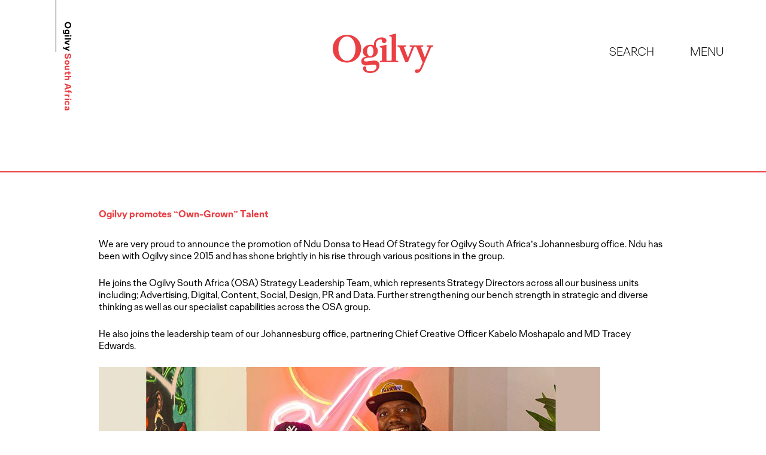

--- FILE ---
content_type: text/html; charset=UTF-8
request_url: https://ogilvy.co.za/node/233
body_size: 7691
content:
<!DOCTYPE html>
<html lang="en" dir="ltr" prefix="content: http://purl.org/rss/1.0/modules/content/  dc: http://purl.org/dc/terms/  foaf: http://xmlns.com/foaf/0.1/  og: http://ogp.me/ns#  rdfs: http://www.w3.org/2000/01/rdf-schema#  schema: http://schema.org/  sioc: http://rdfs.org/sioc/ns#  sioct: http://rdfs.org/sioc/types#  skos: http://www.w3.org/2004/02/skos/core#  xsd: http://www.w3.org/2001/XMLSchema# ">
  <head>
    <!-- Global site tag (gtag.js) - Google Analytics -->
    <script async src="https://www.googletagmanager.com/gtag/js?id=UA-133321967-1"></script>
    <script>
      window.dataLayer = window.dataLayer || [];
      function gtag(){dataLayer.push(arguments);}
      gtag('js', new Date());

      gtag('config', 'UA-133321967-1');
    </script>
    <meta charset="utf-8" />
<meta name="description" content="We are very proud to announce the promotion of Ndu Donsa to Head Of Strategy for Ogilvy South Africa’s Johannesburg office. Ndu has been with Ogilvy since 2015 and has shone brightly in his rise through various positions in the group." />
<link rel="canonical" href="https://ogilvy.co.za/node/233" />
<meta name="Generator" content="Drupal 10 (https://www.drupal.org)" />
<meta name="MobileOptimized" content="width" />
<meta name="HandheldFriendly" content="true" />
<meta name="viewport" content="width=device-width, initial-scale=1.0" />
<link rel="icon" href="/sites/default/files/favicon-16x16.png" type="image/png" />

    <title>Ogilvy promotes “Own-Grown” Talent | Press Office | Ogilvy South Africa</title>
    <link rel="stylesheet" media="all" href="/themes/contrib/stable/css/core/components/progress.module.css?t6safi" />
<link rel="stylesheet" media="all" href="/themes/contrib/stable/css/core/components/ajax-progress.module.css?t6safi" />
<link rel="stylesheet" media="all" href="/themes/contrib/stable/css/system/components/align.module.css?t6safi" />
<link rel="stylesheet" media="all" href="/themes/contrib/stable/css/system/components/fieldgroup.module.css?t6safi" />
<link rel="stylesheet" media="all" href="/themes/contrib/stable/css/system/components/container-inline.module.css?t6safi" />
<link rel="stylesheet" media="all" href="/themes/contrib/stable/css/system/components/clearfix.module.css?t6safi" />
<link rel="stylesheet" media="all" href="/themes/contrib/stable/css/system/components/details.module.css?t6safi" />
<link rel="stylesheet" media="all" href="/themes/contrib/stable/css/system/components/hidden.module.css?t6safi" />
<link rel="stylesheet" media="all" href="/themes/contrib/stable/css/system/components/item-list.module.css?t6safi" />
<link rel="stylesheet" media="all" href="/themes/contrib/stable/css/system/components/js.module.css?t6safi" />
<link rel="stylesheet" media="all" href="/themes/contrib/stable/css/system/components/nowrap.module.css?t6safi" />
<link rel="stylesheet" media="all" href="/themes/contrib/stable/css/system/components/position-container.module.css?t6safi" />
<link rel="stylesheet" media="all" href="/themes/contrib/stable/css/system/components/reset-appearance.module.css?t6safi" />
<link rel="stylesheet" media="all" href="/themes/contrib/stable/css/system/components/resize.module.css?t6safi" />
<link rel="stylesheet" media="all" href="/themes/contrib/stable/css/system/components/system-status-counter.css?t6safi" />
<link rel="stylesheet" media="all" href="/themes/contrib/stable/css/system/components/system-status-report-counters.css?t6safi" />
<link rel="stylesheet" media="all" href="/themes/contrib/stable/css/system/components/system-status-report-general-info.css?t6safi" />
<link rel="stylesheet" media="all" href="/themes/contrib/stable/css/system/components/tablesort.module.css?t6safi" />
<link rel="stylesheet" media="all" href="/themes/contrib/stable/css/views/views.module.css?t6safi" />
<link rel="stylesheet" media="all" href="/modules/contrib/paragraphs/css/paragraphs.unpublished.css?t6safi" />
<link rel="stylesheet" media="all" href="/themes/custom/ogilvy/css/drupal_override.css?t6safi" />
<link rel="stylesheet" media="all" href="/themes/custom/ogilvy/css/style.css?t6safi" />
<link rel="stylesheet" media="all" href="/themes/custom/ogilvy/css/slick.css?t6safi" />
<link rel="stylesheet" media="all" href="/themes/custom/ogilvy/css/slick-theme.css?t6safi" />

    
    <style type="text/css" href="https://cdnjs.cloudflare.com/ajax/libs/animate.css/3.5.1/animate.min.css"></style>
    <script type="text/javascript" src="//cdnjs.cloudflare.com/ajax/libs/list.js/1.5.0/list.min.js"></script>
    <script type="text/javascript" src="https://connect.facebook.net/en_US/sdk.js"></script>
    <script type="text/javascript" async src="https://platform.twitter.com/widgets.js"></script>
	<!-- Google Tag Manager -->

<script>(function(w,d,s,l,i){w[l]=w[l]||[];w[l].push({'gtm.start':

new Date().getTime(),event:'gtm.js'});var f=d.getElementsByTagName(s)[0],

j=d.createElement(s),dl=l!='dataLayer'?'&l='+l:'';j.async=true;j.src=

'https://www.googletagmanager.com/gtm.js?id='+i+dl;f.parentNode.insertBefore(j,f);

})(window,document,'script','dataLayer','GTM-PKDFPVSJ');</script>

<!-- End Google Tag Manager -->
	
  </head>
  <!-- body begins here -->

  <body>
    <div id="fb-root"></div>
   <script>
       window.fbAsyncInit = function () {
           FB.init({
               appId: '2247048292202195',
               autoLogAppEvents: true,
               xfbml: true,
               version: 'v3.1'
           });
       };

       (function (d, s, id) {
           var js, fjs = d.getElementsByTagName(s)[0];
           if (d.getElementById(id)) { return; }
           js = d.createElement(s); js.id = id;
           js.src = "https://connect.facebook.net/en_US/sdk/debug.js";
           fjs.parentNode.insertBefore(js, fjs);
       }(document, 'script', 'facebook-jssdk'));


       window.pAsyncInit = function() {
        PDK.init({
            appId: "4997323421734958864", // Change this
            cookie: true
        });
    };

    (function(d, s, id){
        var js, pjs = d.getElementsByTagName(s)[0];
        if (d.getElementById(id)) {return;}
        js = d.createElement(s); js.id = id;
        js.src = "//assets.pinterest.com/sdk/sdk.js";
        pjs.parentNode.insertBefore(js, pjs);
    }(document, 'script', 'pinterest-jssdk'));
    
   </script>
           
    
    <!-- header section -->
<div class="colour-section white">
   <header>
        <!-- Logo Section -->
               <!-- desktop header section -->
 
<div class="header-panel">
<div class="container">
  <!-- site title left  -->
  <div class="t-vertical">
    <span class="ogilvy-text"> Ogilvy</span> <span class="t-red"> South Africa</span>
  </div>
  <!-- Logo Section -->
  <div class="logo">
          <a href="/" title="Home" rel="home">
         <svg version="1.1" id="Layer_1" xmlns="http://www.w3.org/2000/svg" xmlns:xlink="http://www.w3.org/1999/xlink" x="0px" y="0px" viewBox="0 0 450.6 176.2" style="enable-background:new 0 0 450.6 176.2;" xml:space="preserve">
<g>
                        <path class="st0" d="M102,67.7C102,98,86.7,122,63.8,122c-22.5,0-38.6-23-38.6-54.7C25.2,37,40.4,13,63.4,13
    C85.9,13,102,36,102,67.7 M127.2,66.8c0-34.1-26.1-61.2-63.4-61.2C29.3,5.7,0,30.3,0,68.2c0,34.1,26.1,61.2,63.4,61.2
    C97.9,129.4,127.2,104.7,127.2,66.8 M182.7,79.2c0,12-5.5,22.3-14.1,22.3c-8.2,0-14.7-9.1-14.7-23c0-11.8,5.5-22.3,14.2-22.3
    C176.2,56.2,182.7,65.3,182.7,79.2 M241,32.1c0-8.6-7.7-14.9-21.9-14.9c-19.5,0-34.6,12.7-34.6,32.1c0,1.5,0.2,2.7,0.2,3.9
    c-4.5-1.9-9.9-3.1-15.9-3.1c-15.4,0-33.9,9.4-33.9,29.8c0,9.4,5.3,18.2,14.6,23.3c-13.7,1.9-21.6,9.3-21.6,20.7
    c0,11.7,9.3,20.1,26.6,18l25-3.1c12.5-1.5,16.6,2.9,16.6,9.4c0,11.3-10.6,20.4-27.6,20.4c-13.5,0-18.5-4.8-18.5-11.7
    c0-1,0.2-2.4,0.2-3.4c0-4.1-2.6-7-6.7-7.2c-4.8,0-7.7,3.4-7.7,8.4c0,11.3,10.8,21.4,32.9,21.4c24.9,0,40.6-16.1,40.6-34.6
    c0-14.7-11.8-22.8-28.1-20.7l-28.6,3.6c-9.4,1.2-12.3-1.9-12.3-6.7c0-5.7,6.2-10.1,27.6-10.1h0.3c15.6,0,33.9-9.4,33.9-29.8
    c0-6.5-2.4-12.5-6.9-17.3c-1.5-3.1-2.1-6.2-2.1-10.6c0-15.1,10.3-23.7,20.9-23.7c4.5,0,5.8,0.7,5.8,3.8c0,0.9-0.2,1.5-0.2,2.6
    c0,5.3,4.5,10.3,10.8,10.3C236.9,42.8,241,37.7,241,32.1 M294.1,122l-8.4-0.9c-1.2-0.2-2.1-1-2.1-2.6V0l-30.2,7.7v3.6l8.6,2.7
    c1.4,0.5,1.9,1.5,1.9,2.9v101.1c0,1.9-1.5,3.3-3.8,3.3l-7.6,0.2l-8.1-0.2c-2.2,0-3.8-1.4-3.8-3.3V49.7l-30.2,7.7V61l8.6,2.7
    c1.4,0.5,1.9,1.5,1.9,2.9v51.9c0,1.5-0.9,2.4-2.1,2.6l-7,0.9v5.5h39.9h1.5h40.8V122z M450.6,57.9v-5.3h-29.3v5.1l6.9,1.4
    c2.4,0.5,3.1,2.4,1.5,6.2l-15.8,38.1c-0.7,1.5-1.5,1.5-2.1,0l-14.7-38.1c-1.5-3.9-0.7-5.7,1.7-6.2l6.9-1.4v-5.1h-34.4h-3.1h-23.5
    v5.1l6.9,1.4c2.4,0.5,3.3,2.4,1.7,6.2L338,105.4c-0.7,1.5-1.5,1.5-2.1,0l-15.4-40.1c-1.4-3.9-0.7-5.7,1.7-6.2l6.9-1.4v-5.1h-38.7
    v5.3l3.8,0.9c2.6,0.5,4.1,1.9,5.1,4.3l26.2,64.4h11.8l26.2-64.4c1.4-3.4,2.9-4.8,5.7-4.8h1c2.2,0,3.9,0.9,5.3,4.1l27.4,66.8
    l-7.4,17.5c-4.8,11.7-8.4,13.7-12.9,13.7c-1.9,0-3.9-0.3-6-0.3c-5.3,0-8.6,3.8-8.6,7.9c0,4.6,3.8,7.9,9.8,7.9c8.6,0,17-6.9,24-23.3
    L439.3,65c1.7-3.9,3.9-5.7,7.5-6.3L450.6,57.9z" />



</g>
</svg>
              </a>
      </div>  
  <!-- menu and search -->
  <div class="menu-links">
  	<ul class="menu-list">
      <li class="menu-item"><button class="menu-link" data-menubtn="1" id="Search">Search</button></li>
  		<li class="menu-item"><button class="menu-link" data-menubtn="2">Menu</button></li>
  	</ul>
  </div>
   
</div>
</div>



 
              <!-- menu popup -->
        <div class="menu-popup">
          <div class="container">
          <!-- Search Holder -->
          <div class="menu-holder search-holder" data-menuholder="1">
            <!-- search input field -->
            <div class="search-input">
                                             

  
<form>
	<label>What can we help you look for?</label>
  <input type="search" id="site-search" name="q" placeholder="What can we help you look for?">
</form>

<div class="search-results">
  <div class="search-error">
    
</div>
<ul class="search-list">
    
    <li class="results Article"><a href="/node/246" hreflang="en">Ogilvy brings Vodacom back home</a></li>
  
            
    <li class="results Article"><a href="/node/245" hreflang="en">Ogilvy wins record 16 awards at the 2023 One Show for creativity</a></li>
  
            
    <li class="results Article"><a href="/node/244" hreflang="en">Ogilvy South Africa wins Agency Of The Year!</a></li>
  
            
    <li class="results Article"><a href="/node/243" hreflang="en">Ogilvy South Africa makes waves in international markets, by successfully blending creativity and technology </a></li>
  
            
    <li class="results Article"><a href="/node/242" hreflang="en">Ogilvy South Africa breaks records at 2022 Assegai Awards</a></li>
  
            
    <li class="results Article"><a href="/node/241" hreflang="en">Ogilvy appointed to market the Mother City</a></li>
  
            
    <li class="results Article"><a href="/node/240" hreflang="en">Ogilvy South Africa voted the Most Effective Agency of 2022 </a></li>
  
            
    <li class="results Article"><a href="/node/239" hreflang="en">Ogilvy wins 25 awards at the 2022 Loeries</a></li>
  
            
    <li class="results Article"><a href="/node/238" hreflang="en">Ogilvy wins Social &amp; Digital Agency of the Year with 31 statues</a></li>
  
            
    <li class="results Article"><a href="/node/234" hreflang="en">Ogilvy adds crypto to its wallet with LUNO</a></li>
  
            
    <li class="results Article"><a href="/node/233" hreflang="en">Ogilvy promotes “Own-Grown” Talent</a></li>
  
            
    <li class="results Article"><a href="/node/232" hreflang="en">OGILVY LEADS SOUTH AFRICAN AGENCY PERFORMANCE AT CANNES LIONS 2022</a></li>
  
            
    <li class="results Article"><a href="/node/231" hreflang="en">Ogilvy scoops top positions at Creative Circle Awards</a></li>
  
            
    <li class="results Article"><a href="/node/226" hreflang="en">First-of-its-kind campaign launched for Coronation</a></li>
  
            
    <li class="results Article"><a href="/node/225" hreflang="en">VW launches into the metaverse, with the world’s first NFT embedded advertising campaign</a></li>
  
            
    <li class="results Article"><a href="/node/220" hreflang="en">Ogilvy &amp; PEP win a slice of Modern Marketing Gold</a></li>
  
            
    <li class="results Article"><a href="/node/219" hreflang="en">Ogilvy remains No1 Best Agency &amp; Ideal Agency, according to South Africa’s Senior Marketers and Agency Professionals</a></li>
  
            
    <li class="results Article"><a href="/node/218" hreflang="en">Ogilvy wins KFC’s Youth pitch</a></li>
  
            
    <li class="results Article"><a href="/node/213" hreflang="en">Samantha Presbury joins Ogilvy PR as new MD</a></li>
  
            
    <li class="results Article"><a href="/node/206" hreflang="en">Pete Case appointed as Ogilvy South Africa CEO</a></li>
  
            
    <li class="results Article"><a href="/node/197" hreflang="en">Ogilvy launches the Molefi Thulo Bursary Programme in partnership with The Loeries</a></li>
  
            
    <li class="results Article"><a href="/node/193" hreflang="en">The 12fth Chair - reigniting the Constitution in the hearts and minds of our people</a></li>
  
            
    <li class="results Article"><a href="/node/192" hreflang="en">Ogilvy Johannesburg announces new Chief Creative Officer</a></li>
  
            
    <li class="results Article"><a href="/node/191" hreflang="en">Memories Of Mo - Celebrating an Industry Giant</a></li>
  
            
    <li class="results Article"><a href="/node/190" hreflang="en">Ad industry loses creative trailblazer Molefi Thulo</a></li>
  
            
    <li class="results Article"><a href="/node/189" hreflang="en">The Rise of Social Commerce</a></li>
  
            
    <li class="results Article"><a href="/node/187" hreflang="en">The World Health Organization partners with Ogilvy | Social.Lab South Africa to launch global campaign, ‘Vaccines Bring Us Closer’</a></li>
  
            
    <li class="results Article"><a href="/node/186" hreflang="en">Ogilvy and Cadbury’s ‘Generosity Shop’ receive MMA Purpose-Led Marketing Award</a></li>
  
            
    <li class="results Article"><a href="/node/185" hreflang="en">The Transformative Power of Social Media</a></li>
  
            
    <li class="results Article"><a href="/node/184" hreflang="en">Ogilvy Cape Town appoints a new Creative Leader</a></li>
  
            
    <li class="results Article"><a href="/node/183" hreflang="en">Ogilvy Names James Kinney as Global Chief Diversity, Equity &amp; Inclusion Officer </a></li>
  
            
    <li class="results Article"><a href="/node/182" hreflang="en">Critical factors for retail growth by Enver Groenewald</a></li>
  
            
    <li class="results Article"><a href="/node/181" hreflang="en">Social Lab triples in size with global client wins</a></li>
  
            
    <li class="results Article"><a href="/node/180" hreflang="en">Vodacom thanks Ogilvy for Successful 5 Year Partnership</a></li>
  
            
    <li class="results Article"><a href="/node/164" hreflang="en">Volkswagen and Ogilvy &#039;Drive to Defy&#039; in every way</a></li>
  
            
    <li class="results Article"><a href="/node/163" hreflang="en">Designing a compassionate workplace for a post-COVID world</a></li>
  
            
    <li class="results Article"><a href="/node/162" hreflang="en">Ogilvy becomes first agency brand to reach 1 million followers on LinkedIn</a></li>
  
            
    <li class="results Article"><a href="/node/161" hreflang="en">Ogilvy Study First to Quantify the Wellness Gaps for Growth</a></li>
  
            
    <li class="results Article"><a href="/node/160" hreflang="en">Ogilvy SA appoints Groenewald as new Group CEO</a></li>
  
            
    <li class="results Article"><a href="/node/159" hreflang="en">Getting Real About Fake News</a></li>
  
            
    <li class="results Article"><a href="/node/158" hreflang="en">Retailers decode future customer behaviour </a></li>
  
            
    <li class="results Article"><a href="/node/157" hreflang="en">Retailers decode future customer behaviour </a></li>
  
            
    <li class="results Article"><a href="/node/156" hreflang="en">Communication in Time of Crisis</a></li>
  
            
    <li class="results Article"><a href="/node/112" hreflang="en">Conroy, Tshabalala join Ogilvy PR team</a></li>
  
            
    <li class="results Article"><a href="/node/110" hreflang="en">Ogilvy CEO opts to pursue business opportunities outside of the Agency.</a></li>
  
            
    <li class="results Article"><a href="/node/109" hreflang="en">Ogilvy COO promoted to top global role</a></li>
  
            
    <li class="results Article"><a href="/node/108" hreflang="en">New Strategic Appointments at Ogilvy SA</a></li>
  
            
    <li class="results Article"><a href="/node/107" hreflang="en">Ogilvy strikes gold at the New Generation awards</a></li>
  
            
    <li class="results Article"><a href="/node/106" hreflang="en">Gallarelli to leave Ogilvy</a></li>
  
            
    <li class="results Article"><a href="/node/104" hreflang="en">Loeries 6-in-a-row for Ogilvy</a></li>
  
            
    <li class="results Article"><a href="/node/95" hreflang="en">Ogilvy CCO Pete Case to depart</a></li>
  
            
    <li class="results Article"><a href="/node/94" hreflang="en">Ogilvy SA wins big at Apex Awards</a></li>
  
            
    <li class="results Article"><a href="/node/93" hreflang="en">Ogilvy triumphs at Marketing Achievement Awards</a></li>
  
            
    <li class="results Article"><a href="/node/91" hreflang="en">Lebo Madiba to head up Ogilvy PR</a></li>
  
            
    <li class="results Article"><a href="/node/84" hreflang="en">New Vodacom ad celebrates nation-building through digital education</a></li>
  
            
    <li class="results Article"><a href="/node/83" hreflang="en">Ogilvy’s Pete Case appointed to World Creative Council</a></li>
  
            
    <li class="results Article"><a href="/node/81" hreflang="en">A Golden night for Ogilvy at the 2019 IAB bookmark awards</a></li>
  
            
    <li class="results Article"><a href="/node/73" hreflang="en">Creative Circle Awards: Ogilvy wins big on the night</a></li>
  
            
    <li class="results Article"><a href="/node/72" hreflang="en">Official Statement regarding Campaign Allegations</a></li>
  
            
    <li class="results Article"><a href="/node/71" hreflang="en">Ogilvy &amp; Mather SA Announces Resignation of Ceo, Abey Mokgwatsane</a></li>
  
            
    <li class="results Article"><a href="/node/70" hreflang="en">Ross The Boss For Castle Lite</a></li>
  
            
    <li class="results Article"><a href="/node/69" hreflang="en">Ogilvy Celebrates 7th Straight Loeries Grand Prix</a></li>
  
            
    <li class="results Article"><a href="/node/52" hreflang="en">AD Industry Pushes The Boat Out To Salute The NSRI</a></li>
  
            
    <li class="results Article"><a href="/node/51" hreflang="en">Ogilvy wins Loeries 2018 in marathon style</a></li>
  
            
    <li class="results Article"><a href="/node/36" hreflang="en">Soccer song delivers Cannes Grand Prix for Ogilvy Cape Town</a></li>
  
            
    <li class="results Article"><a href="/node/34" hreflang="en">Welcome to Ogilvy’s Next Chapter</a></li>
  
            
    <li class="results Article"><a href="/node/33" hreflang="en">Biko chosen to chair board in new Ogilvy appointments</a></li>
  
            
    <li class="results Article"><a href="/node/32" hreflang="en">Ogilvy SA effective campaigns recognised in Apex triumph</a></li>
  
            
    <li class="results Article"><a href="/node/31" hreflang="en">New appointments at Ogilvy</a></li>
  
            
    <li class="results Article"><a href="/node/21" hreflang="en">#BizTrends2018: The transformation of the advertising space</a></li>
  
        </ul>
</div>


            </div>
         </div>
        <!-- Nav Holder -->
        <div class="menu-holder nav-holder" data-menuholder="2">
          <nav>
              <ul>
                                      <li>
                <a href="/" data-drupal-link-system-path="&lt;front&gt;">Home</a>
                              </li>
                          <li>
                <a href="/our-work" data-drupal-link-system-path="our-work">Our Work</a>
                              </li>
                          <li>
                <a href="/about-us" data-drupal-link-system-path="node/2">About Us</a>
                              </li>
                          <li>
                <a href="https://www.careers-page.com/ogilvy-south-africa">Careers</a>
                              </li>
                          <li>
                <a href="/press-office" data-drupal-link-system-path="press-office">Press Office</a>
                              </li>
                          <li>
                <a href="/contact-us" data-drupal-link-system-path="node/38">Contact</a>
                              </li>
                        </ul>
            </nav>
        </div>
      </div>
    </div>
  



  </header>
   <div class="pressoffice-move"><li class="sub-menu-active"><a href="#">Ogilvy promotes “Own-Grown” Talent</a></li></div>
  <div class="sub-menu"> 
    
  </div>
  
<!-- Main section -->
<section class="press-office-deeper">
	<div class="po-fullarticle-header">
		<div class="po-hdr-image">
			<div class="container">
											</div>
		</div>
		<div class="title">
			<h1>Ogilvy promotes “Own-Grown” Talent</h1>
					</div>
	</div>
	<div class="po-fullarticle-content">
        <div class="container">
			<p>We are very proud to announce the promotion of Ndu Donsa to Head Of Strategy for Ogilvy South Africa’s Johannesburg office. Ndu has been with Ogilvy since 2015 and has shone brightly in his rise through various positions in the group.</p><p>He joins the Ogilvy South Africa (OSA) Strategy Leadership Team, which represents Strategy Directors across all our business units including; Advertising, Digital, Content, Social, Design, PR and Data. Further strengthening our bench strength in strategic and diverse thinking as well as our specialist capabilities across the OSA group.</p><p>He also joins the leadership team of our Johannesburg office, partnering Chief Creative Officer Kabelo Moshapalo and MD Tracey Edwards.</p><img data-entity-uuid="3c84d097-edb2-4335-b726-d31b1195b67c" data-entity-type="file" src="/system/files/inline-images/Ogilvy-promotes-Own-Grown-Talent-resized%20%282%29.jpg" height="471" width="838" alt="Ogilvy promotes “Own-Grown” Talent"><p>&nbsp;</p><p>Neo Makhele, OSA Chief Strategy Officer comments ‘His obsession with ideas and insights is fierce, and through his unwavering commitment to producing impactful work, he has always built great relationships with creatives and clients. As someone who also enjoys being deeply connected with culture, Ndu is the perfect candidate this role.”</p><p>Ndu has over 10 years experience in the industry having worked on many household brands including: DStv, Carling Black Label, Castle Lite, Ace, Oros, Doom and Audi. He has also worked as an ambassador for Puma South Africa and is an active contributor to culture through video blogging and content creation, writing for GQ magazine and Superbalist.</p><p>Ndu adds “This is an exciting time to be at Ogilvy. I’m surrounded by such talented people here and it’s a privilege to help lead this team into the future. We have wonderful opportunities to make great work for great clients, and I’m looking forward to making as big an impact as possible.’</p>
		
			 		  		      		            
	
  

      <div class="item image">
      
      
  
    </div>
          <div class="item video">
      
      
  
    </div>
          <div class="item youtube">
      
      
  
    </div>
  






		    						<a href="/press-office" class="return-link">Return</a>
            <div class="clr"></div>
		</div>
	</div>
</section>
  <footer>
      <div>
    <div id="block-footerlinksandcopyright">
  
    
      
            <div><div class="container"><div class="ftr-content"><p>© Copyright 2025&nbsp;Ogilvy South Africa.<br>All rights reserved.</p><div class="privacy-policy"><ul><li><a href="/privacy-policy" target="_blank">Privacy Policy</a></li><li><a href="/sites/default/files/2022-02/Ogilvy%20South%20Africa%20Holdings%20PAIA%20Manual.pdf" target="_blank">PAIA Manual</a></li></ul></div><ul><li><a href="https://twitter.com/ogilvysa?lang=en" target="_blank">Twitter</a></li><li><a href="https://www.facebook.com/ogilvySA/" target="_blank">Facebook</a></li><li><a href="https://za.linkedin.com/company/ogilvy-&amp;-mather-south-africa" target="_blank">LinkedIn</a></li></ul></div></div></div>
      
  </div>

  </div>

  </footer>
</div>

    

	<script type="text/javascript" src="//cdnjs.cloudflare.com/ajax/libs/list.pagination.js/0.1.1/list.pagination.js"></script>
    <script type="application/json" data-drupal-selector="drupal-settings-json">{"path":{"baseUrl":"\/","pathPrefix":"","currentPath":"node\/233","currentPathIsAdmin":false,"isFront":false,"currentLanguage":"en"},"pluralDelimiter":"\u0003","suppressDeprecationErrors":true,"ajaxPageState":{"libraries":"eJx1zlEOwiAMgOELbeNMBRro7Aa2gHJ7jW4aSXzpw5c_bVMgbt247hhndUK56JTe6KVm4Dk1FCGPJwdO9slDfGrpTHs4db1WlD62hzZg8lA-izl50DjGyuQuf_A4lkEgCOSox8_LV5a652qZNKKftGvBzVhQnBrhTc1rLrDC_Qe25CvjA7UhcBE","theme":"ogilvy","theme_token":null},"ajaxTrustedUrl":[],"views":{"ajax_path":"\/views\/ajax","ajaxViews":{"views_dom_id:40bfefdf44c1c65be54d8d56dc950c5c9c040ba1fff29975f38252ebce62096e":{"view_name":"search","view_display_id":"block_1","view_args":"","view_path":"\/careers-cpt","view_base_path":null,"view_dom_id":"40bfefdf44c1c65be54d8d56dc950c5c9c040ba1fff29975f38252ebce62096e","pager_element":0}}},"user":{"uid":0,"permissionsHash":"020cc70e365b263df69b15fa7467c6f1f60392a5ca894c605810c7e5bf3c39f2"}}</script>
<script src="/core/assets/vendor/jquery/jquery.min.js?v=3.7.1"></script>
<script src="/core/assets/vendor/once/once.min.js?v=1.0.1"></script>
<script src="/core/misc/drupalSettingsLoader.js?v=10.4.7"></script>
<script src="/core/misc/drupal.js?v=10.4.7"></script>
<script src="/core/misc/drupal.init.js?v=10.4.7"></script>
<script src="/core/assets/vendor/tabbable/index.umd.min.js?v=6.2.0"></script>
<script src="/themes/custom/ogilvy/js/jquery.cycle2.js?t6safi"></script>
<script src="/themes/custom/ogilvy/js/main.min.js?t6safi"></script>
<script src="/themes/custom/ogilvy/js/jquery.validate.min.js?t6safi"></script>
<script src="/themes/custom/ogilvy/js/lodash.min.js?t6safi"></script>
<script src="/themes/custom/ogilvy/js/slick.min.js?t6safi"></script>
<script src="/core/misc/jquery.form.js?v=4.3.0"></script>
<script src="/core/misc/progress.js?v=10.4.7"></script>
<script src="/core/assets/vendor/loadjs/loadjs.min.js?v=4.3.0"></script>
<script src="/core/misc/debounce.js?v=10.4.7"></script>
<script src="/core/misc/announce.js?v=10.4.7"></script>
<script src="/core/misc/message.js?v=10.4.7"></script>
<script src="/core/misc/ajax.js?v=10.4.7"></script>
<script src="/themes/contrib/stable/js/ajax.js?v=10.4.7"></script>
<script src="/core/modules/views/js/base.js?v=10.4.7"></script>
<script src="/core/modules/views/js/ajax_view.js?v=10.4.7"></script>

      </body>
</html>


--- FILE ---
content_type: text/css
request_url: https://ogilvy.co.za/themes/custom/ogilvy/css/drupal_override.css?t6safi
body_size: 2017
content:
/*drupal slack extra empty div fix*/
.hidden.slick-slide.slick-current.slick-active {
    display: none;
}

/*sub menus*/
/*a.is-active.sub-menu-active {
    color: #000;
}*/
/*remove search button for now*/
/*button#Search {
    display: none;
}
*/

.po-blk {
    min-height: 200px;
}
/*careers overrides*/
.careers-blk:hover {
    opacity: 1;
}
p.careers-btn {
    margin-top: 5.4rem;
    padding: 0.5rem;
    text-align: center;
}
.careers-blk.blue p.careers-btn,
.careers-blk.pink p.careers-btn {
    border: 2px solid #ea3f43;
}
.careers-blk.red p.careers-btn {
    border: 2px solid #fff;
}
.colour-section.jhb {
    background-color: #2e3089;
    color: #ea3f43;
}
.colour-section.cpt {
	background-color: #ea3f43;
    color: white;
}
.colour-section.dbn {
	background-color: #f5bac5;
    color: black;
}

/*.colour-section.white p a {
    color: #ff0000;
}*/
/*a.is-active {
    color: #ea3f43;
}*/
/*a.is-active.sub-menu-active {
    color: #ea3f43;
    /* font-style: italic; 
}*/

.colour-section.jhb .hr-contact a {
    color: #fff;
}

.colour-section.cpt .hr-contact a {
    color: #fff;
}

.colour-section.jhb .hr-contact a {
    color: #fff;
}

.colour-section.cpt .t-vertical:before {
    border-bottom: 1px solid #d7d971;
}


.colour-section.jhb .ftr-content p {
    color: #fff;
}
.colour-section.jhb .ftr-content ul li a {
    color: #fff;
}
.colour-section.cpt .ftr-content p {
    color: #fff;
}
.colour-section.cpt .ftr-content ul li a {
    color: #fff;
}

.colour-section.dbn .ftr-content p {
    color: #000;
}
.colour-section.dbn .ftr-content ul li a {
    color: #000;
}
/*.search-list {
  margin-top: 20px;
  display: none;
}*/
.results a {
  color:#000;
  line-height: 22px;
}
.hiddentags {
    display: none;
}
.yellow .sub-menu a.is-active {
    color: #ea3f43;
    font-style: italic;
}

.colour-section .yellow .about-us-pg {

}
.colour-section.blue a.is-active.sub-menu-active{
    color: #ea3f43;
}
.colour-section.red.careers-cpt-pg a.is-active.sub-menu-active{
   color: #d7d971 !important;
}

.colour-section.pink.careers-durbs-pg a.is-active.sub-menu-active {
    color: #ea3f43;
}
.colour-section.white a.is-active.sub-menu-active {
    color: #ea3f43;
}
.contact-pg.container {
    padding: 0 0 0 100px;
}
.contact-us-blk .map {
    -webkit-filter: grayscale(100%);
       -moz-filter: grayscale(100%);
        -ms-filter: grayscale(100%);
         -o-filter: grayscale(100%);
            filter: grayscale(100%);
}
.contact-us-blk .map:hover {
  -webkit-filter: grayscale(0%);
       -moz-filter: grayscale(0%);
        -ms-filter: grayscale(0%);
         -o-filter: grayscale(0%);
            filter: grayscale(0%);
}
span.tel {
    padding: 0 0.5rem;
}
header.open .t-vertical .ogilvy-text.black {
    color: #ea3f43;
}

.contactblk.yellow {
    background-color: #d7d971;
}
.contact-person.red {
    background-color: #ea3f43;
}
.map.pink {
    background-color: #f5bac5;
}
.contact-person {
    width: 50px;
    padding: 25px 35px 15px 44px;
}
.newbusiness {
    margin-top: 0.5rem;
    line-height: 25px;
    font-size: 15px;
}
.newbusiness h4 {
    margin-bottom: 0;
}

/*careers buttons*/
.careers.btn-readmore {
    max-width: 200px;
    font-size: 18px;
    padding: 0.5rem;
    height: 37px;
    line-height: 18px;
    background: none;
    border: 1px solid #fff;
}
.careers.red.btn-readmore a {
    color: #ea3f43 !important;
}
.careers.white.btn-readmore a {
    color: #d7d971 !important;
}
.graduate-copy a {
    color: black;
    text-decoration: none;
    display: inline-block;
    border: 2px solid red;
    padding: 0.5rem;
    margin-top: 1rem;
    min-width: 200px;
    margin: 0 40%;
}
/*#block-johannesburgsubmenu-menu:first-child { 
  background-color: yellow;
}*/

/*span.hm-text.text3.yellow {
    font-size: 2rem;
}

span.hm-text.text4.white {
    font-size: 3rem;
}*/
/*.colour-section.red .t-vertical.black {
    color: red;
}*/

/*.red .sub-menu a.is-active {
    color: #d7d971;
    font-style: italic;
}*/

input[type=text]::-ms-clear {  display: none; width : 0; height: 0; }
input[type=text]::-ms-reveal {  display: none; width : 0; height: 0; }
input[type="search"]::-webkit-search-decoration,
input[type="search"]::-webkit-search-cancel-button,
input[type="search"]::-webkit-search-results-button,
input[type="search"]::-webkit-search-results-decoration { display: none; }


.po-hdr-image img {
    /*max-width: 330px;*/
    max-height: 315px;
}
/*.search-error, .search-error h4, .search-error p {
  color: red;
}*/
/* slider iframe issue */

/*.slick-slide iframe,
.slick-slide object,
.slick-slide embed {
  position: absolute;
  top: 0;
  left: 0;
  width: 100%;
  height: 100%;
}
*/
/*play play shit */

.media--loading::before {
    content: '';
    display: block;
    width: 30px;
    height: 30px;
    max-width: 30px;
    background: #ea3f43;
    position: absolute;
    left: 50%;
    top: 50%;
    margin-left: -15px;
    margin-top: -15px;
    border: 1px solid #fff;
    font-size: 0;
    z-index: 22;
    -webkit-animation: rotateplane 1.2s infinite ease-in-out;
    animation: rotateplane 1.2s infinite ease-in-out;
}

/*load more shit*/
.po-blk {
    display: none; 
}
a#loadMore {
    max-width: 92px;
    width: 100%;
    height: 26px;
    line-height: 26px;
    font-size: 0.80rem;
    background: #dc1f2d;
    text-align: center;
    color: #fff;
    margin: 0.94rem 0;
    padding: 0.5em;
}
p.show-more {
    text-align: center;
}
#loading {
/*position: fixed;*/
width: 100%;
height: 100vh;
/*background-image: url(../images/misc/arrows/left-arrow.png);*/
background: #fff url('../images/misc/loading/desktop_loading_1.gif') no-repeat center center fixed; 
z-index: 9999;
-webkit-background-size: cover;
  -moz-background-size: cover;
  -o-background-size: cover;
  background-size: cover;
}
/* creative updates styles, to be added again*/
/*careers page update landing page*/
.colour-section.yellow .fill-pg-height {
    height: 100% !important;
}
/* about us h1*/
.colour-section.yellow .sub-heading h1 {
    color: white;
}
.bbbee p a {
    border: 2px solid #fff;
    padding: 0.5rem;
    font-weight: 600;
}
.careers-cpt h1 {
    color: #d7d971;
}
/* our work h1 - */
.project-name h1 {
    font-size: 0.94rem;
    line-height: 1.5rem;
    font-style: italic;
    margin-bottom: 0;
    font-family: "Ogilvy Sans", Arial, sans-serif;
    color: #ea3f43;
    font-weight: 400; 
}

/* press office landing*/
.press-office h1 {
    font-family: "Ogilvy Serif", Times, sans-serif;
    font-size: 1.56rem;
    font-weight: bold;
    margin-bottom: 10px;
    color: #000;
}
/*press office removed image, add redline */
.po-hdr-image {
    height: 2px;
}

.sub-menu h1 {
    font-size: 0.94rem;
    font-family: inherit;
    font-weight: 300;
}

/*h1 styled like current h4*/
.job-detail-cpt h1 {
    color: #d7d971;
}
.po-fullarticle-header .title h1 {
    color: #ea3f43;
    font-weight: bold;
}
h1 {
    font-family: "Ogilvy Serif", Times, sans-serif;
    font-size: 1.25rem;
    margin-bottom: 10px;
    font-weight: bold;
}
input#edit-field-grad-cv-0-remove-button--VYa9jJteqBA {
    width: inherit;
    border: 1px solid #c00;
    margin: 0 auto;
    text-align: center;
    /* float: right; */
    /* font-weight: 700; */
    /* min-width: 15%; */
    font-size: 0.9rem;
    text-transform: uppercase;
    background: transparent;
    color: #04203e;
    padding: 0.1rem;
    margin: 0 5rem;
}
@media screen and (max-width: 667px) {
        p.careers-btn {
        margin-top: 2.4rem;
        padding: 0.5rem;
        text-align: center;
    }
    .graduate-copy a {
        margin: 0;
    }
}

@media screen and (max-width: 500px) {
    .menu-popup .menu-holder {
        height: auto;
        display: none;
    }
}
/*remove shadows from mobile menu*/
@media screen and (max-width: 480px) and (orientation: portrait){
.menu-list .menu-link {
     text-shadow: none !important; 
  }
  /*submenu inline block*/
  .sub-menu li {
    display: inline-block;
  }

  span.hm-text.text1.red {
    font-size: 85%;
}
 span.hm-text.text2.white {
    font-size: 85%;
}

  span.hm-text.text3.yellow {
    font-size: 85%;
}

span.hm-text.text3.white {
    font-size: 80%;
}
p.careers-btn {
    margin-top: 3.4rem;
    padding: 0.5rem;
    text-align: center;
}
.graduate-copy a {
    margin: 0 12%;
    
}
/*h1.callout .hm-text .text3 .white {
    top: 45%;
    }*/
}

/* remove pink new business block on mobile devices */
@media only screen and (-webkit-min-device-pixel-ratio: 2) and (max-device-width: 1024px) and (min-device-width: 768px) and (orientation: portrait) {
.newbusiness-section .newbusiness.pink {
    width: 100%;
    height: 400px;
    display: none;
  }
}

/* footer css privacy policy Abed*/

.privacy-policy {
    margin-right: auto;
}

.colour-section.red .ftr-content .privacy-policy a {
    color: white;
}


--- FILE ---
content_type: text/css
request_url: https://ogilvy.co.za/themes/custom/ogilvy/css/style.css?t6safi
body_size: 10711
content:
html,body,div,span,applet,object,iframe,h1,h2,h3,h4,h5,h6,p,blockquote,pre,a,abbr,acronym,address,big,cite,code,del,dfn,em,img,ins,kbd,q,s,samp,small,strike,strong,sub,sup,tt,var,b,u,i,center,dl,dt,dd,ol,ul,li,fieldset,form,label,legend,table,caption,tbody,tfoot,thead,tr,th,td,article,aside,canvas,details,embed,figure,figcaption,footer,header,hgroup,menu,nav,output,ruby,section,summary,time,mark,audio,video{border:0;font-size:100%;font:inherit;vertical-align:baseline;margin:0;padding:0}article,aside,details,figcaption,figure,footer,header,hgroup,menu,nav,section{display:block}body{line-height:1}ol,ul{list-style:none}blockquote,q{quotes:none}blockquote:before,blockquote:after,q:before,q:after{content:none}table{border-collapse:collapse;border-spacing:0}@keyframes closeTop{0%{top:0}50%{top:calc(50% - 1px);transform:none}100%{top:calc(50% - 1px);transform:rotate(45deg)}}@keyframes closeBottom{0%{bottom:0}50%{bottom:calc(50% - 1px);transform:none}100%{bottom:calc(50% - 1px);transform:rotate(-45deg)}}@keyframes bounceArrow{0%{transform:translateY(0)}3.57143%{transform:translateY(0)}7.14286%{transform:translateY(0)}14.28571%{transform:translateY(-15px)}17.85714%{transform:translateY(0)}21.42857%{transform:translateY(-15px)}28.57143%{transform:translateY(0)}100%{transform:translateY(0)}}@keyframes fadeInText{0%{opacity:0}100%{opacity:1}}@keyframes fadeOutText{0%{opacity:1}100%{opacity:0}}@keyframes fadeIn{0%{opacity:0;opacity:1\9}40%{opacity:1}100%{opacity:0}}*{box-sizing:border-box}body,button{font-family:"Ogilvy Sans", Arial, sans-serif;margin:0;padding:0}body{background:white;line-height:1.3;font-weight:400;-webkit-font-smoothing:antialiased}a,button,input{cursor:pointer;outline:none !important}input,button{background-color:transparent;border:none}.hero{padding-top:0}.img-responsive{max-width:100%;height:auto}.social i{font-size:30px;padding:0.2rem}.sub-heading{font-family:"Ogilvy Serif", Times, sans-serif;font-size:0.9375rem;margin-bottom:2.875rem;text-align:center}.row{width:100%;clear:both}section{position:relative}.container{position:relative;max-width:1090px;padding:0 70px;margin:0 auto}header .container{max-width:1330px;width:100%}.pg-content{height:calc(100% - 116px);width:100%;display:-ms-flexbox;display:flex;-ms-flex-direction:row;flex-direction:row;-ms-flex-pack:center;justify-content:center;-ms-flex-align:center;align-items:center}.home{height:calc(100vh - 131px);-ms-flex-direction:column;flex-direction:column;-ms-flex-align:initial;align-items:initial}.web{display:block}.mobi{display:none}.full-height{height:100vh}.fill-pg-height{height:calc(100vh - 387px)}.inner-section{width:948px;margin:0 auto}.more-work{text-align:center;margin-bottom:1.875rem}.more-work a{font-family:"Ogilvy Serif", Times, sans-serif;font-weight:700;color:#fff;font-size:15px}.more-work p{margin-top:1rem}.more-arrow-red{max-width:68px;width:100%;margin:0 auto;z-index:1000;text-align:center;padding-bottom:0.8rem}.more-arrow-red img{max-width:68px;width:100%;height:auto}.down-arrow{width:45px}.backtotop{padding:1.875rem 0;text-align:center}.backtotop a{color:white}.backtotop svg{width:27px;margin-bottom:0.625rem}.backtotop .st0{fill:#FFFFFF}.backtotop.black .st0{fill:black}.backtop-arrow{width:27px;margin-bottom:0.625rem}.bounce{animation:bounceArrow 5.6s ease infinite;transform-origin:50% 50%}.home-blue{background:#2e3089}.work-red{background:#ea3f43;padding-bottom:4rem}.about-yellow{background:#d7d971;padding-bottom:4rem}.careers-blue{background:#2e3089}.sub-menu{text-align:right;font-family:"Ogilvy Sans", Arial, sans-serif;font-weight:300;padding-top:6.25rem;padding-bottom:3.437rem}.sub-menu li{display:inline-block;color:#fff}.sub-menu a{color:white;font-size:0.94rem}.sub-menu li+li::before{content:" | ";font-family:"Ogilvy Sans", Arial, sans-serif;padding:0 0.3rem}li.sub-menu a{color:#fff}li.sub-menu-active a{color:#ea3f43;font-style:italic}.sub-menu ul{color:white}.slider-holder{margin:3rem 0px}.about-slider-holder{margin-bottom:3.5rem}.about-slider-holder .slick-slide img{max-height:496px}.slick-list{padding:0 !important}.slick-initialized .slick-slide{display:block}.slick-track{margin:0}button.slick-prev.slick-arrow{background-image:url(../images/misc/arrows/left-arrow.png);height:50px;width:50px;background-repeat:no-repeat}.slick-prev:before{content:none !important}button.slick-next.slick-arrow{background-image:url(../images/misc/arrows/right-arrow.png);height:50px;width:50px;background-repeat:no-repeat}.slick-next:before{content:none !important}.slick-prev,.slick-next{z-index:9999}.slick-prev{left:3rem !important}.slick-next{right:3rem !important}.slick-slide img{display:block;width:100%}.slide-single-image img{background-repeat:no-repeat;height:250px}.slide-single-image .slick-slide .slick-current .slick-active .slick-center{border:1px solid #000;margin:0 0.5rem}.flex-grid{display:-ms-flexbox;display:flex}.flex-grid .col{-ms-flex:1;flex:1}.flex-grid-thirds{display:-ms-flexbox;display:flex;-ms-flex-pack:justify;justify-content:space-between}.flex-grid-thirds .col{width:32%}.col-img{display:inline-block}* html .clearfix{height:1%;overflow:visible}*+html .clearfix{min-height:1%}.clearfix:after{clear:both;content:".";display:block;height:0;visibility:hidden;font-size:0}.clr{clear:both}h1,h2,h3,h4,h5,h6{margin:0;padding:0}h1{color:#ea3f43}h2{font-family:"Ogilvy Serif", Times, sans-serif;font-size:2.094rem;font-weight:bold;margin-bottom:10px}h2.red{color:#ea3f43}h3{font-family:"Ogilvy Serif", Times, sans-serif;font-size:1.56rem;font-weight:bold;margin-bottom:10px}h4{font-family:"Ogilvy Serif", Times, sans-serif;font-size:1.25rem;margin-bottom:10px;font-weight:bold}h5{font-family:"Ogilvy Serif", Times, sans-serif;font-size:1.125rem;margin-bottom:10px;font-weight:bold}a{text-decoration:none}p{margin-bottom:10px}p.black{color:black}.callout{font-family:"Ogilvy Serif", Times, sans-serif;font-size:3.5rem;font-weight:700;line-height:4.5rem}ol{list-style-type:decimal;margin-bottom:1.56rem}ol li{font-size:1rem;line-height:1.25rem;margin-left:0.94rem}strong{font-weight:bold}.t-white{color:white}.t-red{color:#ea3f43}.t-black{color:black}.t-yellow{color:#d7d971}.colour-section.blue{background-color:#2e3089;color:#ea3f43}.colour-section.blue .hr-contact a{text-decoration:none;color:white}.colour-section.blue .tel-nr{color:white}.colour-section.blue .ftr-content p{color:white}.colour-section.blue .ftr-content ul li a{color:white}.colour-section.blue .ftr-content ul li a:hover{color:#ea3f43}.colour-section.blue li.sub-menu-active a{color:#ea3f43}.colour-section.yellow{background-color:#d7d971;color:black}.colour-section.yellow .sub-heading{color:white}.colour-section.yellow .ftr-content p{color:black}.colour-section.yellow .ftr-content ul li a{color:black}.colour-section.yellow .ftr-content ul li a:hover{color:#ea3f43}.colour-section.yellow li.sub-menu-active a{color:#ea3f43}.colour-section.red{background-color:#ea3f43;color:white}.colour-section.red .hr-contact h4{color:#d7d971}.colour-section.red .hr-contact a{text-decoration:none;color:white}.colour-section.red .ftr-content p{color:white}.colour-section.red .t-vertical.black{color:white}.colour-section.red .ftr-content ul li a{color:white}.colour-section.red .ftr-content ul li a:hover{color:black}.colour-section.red li.sub-menu-active a{color:black}.colour-section.pink{background-color:#f5bac5;color:black}.colour-section.pink .job-title{color:#ea3f43 !important}.colour-section.pink .job-date,.colour-section.pink .job-city{color:black !important}.colour-section.pink .job-desc{color:black}.colour-section.pink .hr-contact h4{color:#ea3f43}.colour-section.pink .hr-contact a{text-decoration:none;color:black}.colour-section.pink .ftr-content p{color:black}.colour-section.pink .ftr-content ul li a{color:black}.colour-section.pink .ftr-content ul li a:hover{color:#ea3f43}.colour-section.pink li.sub-menu-active a{color:#ea3f43}.colour-section.white{color:black}.colour-section.white a{color:black}.colour-section.white .menu-link{color:black}.colour-section.white .sub-menu li{color:black}.colour-section.white .sub-menu-active a{color:#ea3f43}.colour-section.white .ftr-content p{color:black}.colour-section.white .ftr-content ul li a{color:black}.colour-section.white .ftr-content ul li a:hover{color:#ea3f43}.colour-section.white li.sub-menu-active a{color:#ea3f43}.colour-section.cpt li.sub-menu-active a{color:#d7d971 !important}.careers-cpt-pg .sub-menu-active a{color:#d7d971 !important}.careers-cpt a{color:white}.careers-durbs-pg .t-vertical{color:black}.our-work-pg li.sub-menu-active a{color:black !important}#user-login-form,#user-pass{width:100%;max-width:100%}.header-panel{position:relative;width:100%;min-height:116px;padding-bottom:15px}.t-vertical{color:white;transform:rotate(90deg);transform-origin:left top 0;padding-left:36px;padding-bottom:10px;font-size:15px;font-weight:700;letter-spacing:0.6px;display:inline-block;position:absolute;top:0;left:30px;z-index:200}.t-vertical:before{content:"";border-bottom:1px solid #ea3f43;left:0;right:98px;bottom:0;display:block;position:absolute}.t-vertical.black:before{border-bottom:1px solid black}.t-vertical.black{color:black}.logo{position:absolute;top:56px;left:50%;transform:translateX(-50%);z-index:1000}.logo img{width:168px;height:66px;display:block}.logo svg{max-width:168px;width:100%;height:auto}.logo .st0{fill:#ea3f43}.logo.black .st0{fill:#000}.logo.white .st0{fill:#fff}.close-x-top{display:none}.close-x-bottom{display:none}.menu-list{padding-top:56px;display:-ms-flexbox;display:flex;-ms-flex-direction:row;flex-direction:row;-ms-flex-pack:end;justify-content:flex-end;z-index:201}.menu-item:nth-child(n+2){margin-left:60px}.menu-link{color:white;padding:20px 0;font-size:20px;line-height:1;font-weight:300;text-transform:uppercase;position:relative;z-index:200}.menu-link:before,.menu-link:after{content:"";width:40px;height:2px;display:block;position:absolute;background-color:black;left:calc(50% - 20px);opacity:0;z-index:200}.menu-link:before{top:0}.menu-link:after{bottom:0}.menu-link.open{color:transparent !important}.menu-link.open:before,.menu-link.open:after{opacity:1}.menu-link.open:before{animation:closeTop 0.3s forwards}.menu-link.open:after{animation:closeBottom 0.3s forwards}.nav-holder{text-align:right;-ms-flex-align:center;align-items:center;padding-top:20vh}.nav-holder nav{-ms-flex-positive:1;flex-grow:1;font-size:40px;font-weight:300;text-transform:uppercase;position:relative}.nav-holder nav:after{content:"";border-right:1px solid #ea3f43;position:absolute;top:10px;right:-60px;height:100vh}.nav-holder nav a{padding:14px 0;color:black;text-transform:uppercase;line-height:1;display:inline-block}.nav-holder nav a:hover{color:#ea3f43}.search-holder{-ms-flex-align:center;align-items:center}.search-holder .search-input{width:100%;max-width:670px}.search-holder .search-input label{display:none}.search-holder .search-input input{-webkit-appearance:none;-moz-appearance:none;appearance:none;border-radius:0;border-bottom:1px solid #ea3f43;padding:16px 0;font-family:"Ogilvy Serif", Times, sans-serif;font-size:30px;font-weight:700;width:100%;display:block}.search-holder .search-input input::-webkit-input-placeholder{color:black;opacity:1}.menu-popup{background-color:white;top:0;left:0;width:100%;height:100vh;position:fixed;z-index:100;display:none}.menu-popup .container{-ms-flex-positive:1;flex-grow:1}.menu-popup .menu-holder{height:100vh;display:none}.menu-popup .menu-holder.open{display:-ms-flexbox;display:flex}header.open .menu-popup{display:-ms-flexbox;display:flex}header.open .menu-link,header.open .t-vertical{color:black}.mobile-header{display:none}.our-work-pg a.is-active{color:black}.our-work-pg li.sub-menu-active a{color:black}footer{padding-top:1.25rem}footer .container{max-width:1330px}.ftr-content{display:-ms-flexbox;display:flex;-ms-flex-pack:justify;justify-content:space-between;padding-bottom:2.5rem}.ftr-content br{display:none}.ftr-content p{color:#333;margin-bottom:0}.ftr-content ul li{display:inline-block;margin-left:1rem}.ftr-content ul li a{color:#333}.ftr-content ul li a:hover{color:#ea3f43}.ftr-logo svg{max-width:90px;width:100%;height:auto}.ftr-logo svg .st0{fill:#ea3f43}.ftr-logo.black .st0{fill:black}.ftr-logo.white .st0{fill:white}.callout{height:calc(100vh - 131px);display:-ms-flexbox;display:flex}.callout .hm-text{position:absolute;top:50%;transform:translateY(-50%);display:none;width:83%}.callout .hm-text.white{color:white}.callout .hm-text.yellow{color:#d7d971}.callout .hm-text.red{color:#ea3f43}.service{padding:3.5rem 0;text-align:center}.service h2{font-size:2rem;color:#ff0404;padding:0 0 1.5rem 0;position:relative}.service p{padding:1rem 0}.service h3{font-size:1.7rem;color:#ff0000;font-weight:400;text-align:center}.services-image .img-responsive{margin:0 auto}div#portfolio{padding-right:1.1rem;padding-left:1.1rem;overflow:hidden;background:#F05F40;padding-top:6px}.content{position:relative;width:100%;max-width:500px;margin:auto;overflow:hidden}.content-details{position:absolute;text-align:center;padding-left:1em;padding-right:1em;width:100%;top:50%;left:50%;opacity:0;transform:translate(-50%, -50%);transition:all 0.3s ease-in-out 0s}.content:hover .content-details{top:50%;left:50%;opacity:1}.content-details h3{color:#fff;font-weight:500;letter-spacing:0.15em;margin-bottom:0.5em;text-transform:uppercase}.content-details p{color:#fff;font-size:0.8em}.content .content-overlay{background:rgba(0,0,0,0.7);position:absolute;height:99.9%;width:100%;left:0;top:0;bottom:0;right:0;opacity:0;transition:all 0.4s ease-in-out 0s}.content:hover .content-overlay{opacity:1}.content-image{width:100%}.fadeIn-top{top:20%}#block-portfolio .col-lg-3.col-md-6.col-xs-12{padding:0}#block-portfolio .img-responsive{height:auto}div#bottom-block-section{background:#212529;padding:2rem 0 3.5rem 0;color:#fff;text-align:center;display:none}div#bottom-block-section h2{font-size:1.66rem;text-transform:uppercase;padding:2rem 0 2rem 0}div#bottom-block-section .btn{font-weight:700;text-transform:uppercase;border:none;border-radius:300px;font-family:'Open Sans', 'Helvetica Neue', Arial, sans-serif;background:#fff;padding:0.8rem;color:#212529}div#bottom-block-section .row{padding:0;margin:0}#contact h2{font-size:2rem;margin-bottom:2rem;color:#F05F40}div#contact{min-height:600px;text-align:center;background:url("/themes/custom/creativedigitalfactory/images/contact_form_bg.png");background-color:#0d61a9}div#contact p{color:#fff;font-size:1rem;padding-bottom:1rem}[role="contentinfo"]{display:none}input[type="text"],input[type="email"],textarea{color:#ccc;padding:0.5rem;width:100%;margin-bottom:0.3rem;border:none;border-bottom:1px solid #999;border-left:1px solid #999}input[type="submit"]{background:#337ab7;border:1px solid #fff;padding:0.5rem 2rem;color:#fff;margin:0.7rem 0 0 0}.form-item--error-message,.error{font-size:12px;color:red;width:100%}input#edit-preview{display:none}label.js-form-required.form-required{display:none}input:focus,select:focus,textarea:focus,button:focus{outline:none}label.js-form-required.form-required{display:none}::-webkit-input-placeholder{color:#999}::-moz-placeholder{color:#999}:-ms-input-placeholder{color:#999}:-moz-placeholder{color:#999}div#footer{text-align:center;margin:1.5rem}.ajax-progress-throbber{position:absolute;background:rgba(0,0,0,0.2) url(../../../../misc/throbber-active.gif) no-repeat 0px center;width:100%;height:100%;top:0;left:0;padding:20% 0}.ajax-progress .ajax-progress-throbber{margin:20% 0}.about-us-copy{width:48.5%;margin:0.875rem auto 1.56rem auto;font-family:"Ogilvy Sans", Arial, sans-serif;font-size:0.94rem;line-height:1.6rem;color:black}.about-us-copy p{margin-bottom:2.2rem;font-size:0.9375rem}.about{background:#F05F40;padding:8rem 0;color:#fff;text-align:center}.about h2{font-size:2rem;margin-bottom:2rem}.about hr{max-width:50px;border-width:3px;border-color:#ff0404}#about p{font-size:.99rem;font-weight:100}.about-us-pg .sub-heading{font-size:1.56rem}.leadership-section{width:85.5%;display:block;margin:0 auto 3.125rem auto}.leadership-section .row{display:-ms-flexbox;display:flex}.leadership-section .col{width:50%;-ms-flex-direction:column;flex-direction:column;padding-right:30px;color:black;margin-bottom:1.125rem}.leadership-section .col img{float:left}.leadership-section .col .bio{width:66%;padding-left:0.75rem;float:left}.leadership-section .col .bio .name-title{border-bottom:1px solid black;padding-bottom:0.94rem;margin-bottom:0.94rem}.leadership-section .col .bio .name-title .l-name{font-weight:bold;font-size:0.94rem;line-height:1.25rem;margin-bottom:0}.leadership-section .col .bio .name-title .l-position{font-weight:normal;font-size:0.94rem;line-height:1.25rem;margin-bottom:0}.leadership-section .col .bio .l-descr{font-size:0.81rem}.leadership-section .col .bio .l-descr p{font-size:0.81rem;line-height:0.875rem}.bbbee{text-align:center;color:black;padding-bottom:3rem}.bbbee p{margin-bottom:2.18rem;font-size:0.937rem}.bbbee p a{color:black}.our-work-slider{margin-bottom:3.125rem}.our-work-slider div{position:relative}.our-work-slider .icon-ico-next-arrow{top:45%;transform:translateY(-55%)}.our-work-slider .icon-ico-previous-arrow{top:45%;transform:translateY(-55%)}.our-work-slider .slick-slide{margin:0 14px}.our-work-slider .slick-slide img{width:100% !important}.our-work-slider a{display:block}.our-work-slider .project-title{position:absolute;top:70%;right:23px;text-align:right;display:block;margin-bottom:0;text-shadow:2px 3px 8px black}.our-work-slider .project-title h4{border-bottom:1px solid white}.our-work-slider .project-title p{margin-bottom:0}.our-work-slider .project-title.black{text-shadow:2px 3px 8px white}.our-work-slider .project-title.black h4{color:black;border-bottom:1px solid black}.our-work-slider .project-title.black p{color:black}.icon-ico-next-arrow{position:absolute;right:30px;top:50%;transform:translateY(-50%);z-index:2;text-shadow:1px 3px 9px #000000}.icon-ico-next-arrow:before{font-size:30px}.icon-ico-previous-arrow{position:absolute;left:30px;top:50%;transform:translateY(-50%);z-index:2;text-shadow:1px 3px 9px #000000}.icon-ico-previous-arrow:before{font-size:30px}.our-work-mobi .work-item{width:100%;height:auto;padding:0 1.56rem 1.56rem 1.56rem}.our-work-deeper-pg .fill-pg-height{height:calc(100vh - 387px)}.our-work-deeper-pg .section-inner{margin-top:3.5rem}.work-deeper{max-width:1330px;width:100%}.work-deeper .return-link{margin-bottom:2rem}.project-name{text-align:right;margin-bottom:0.94rem;font-family:"Ogilvy Sans", Arial, sans-serif;color:#ea3f43;font-style:italic}.project-name p{font-size:0.94rem;line-height:1.5rem;font-style:italic;margin-bottom:0}.work-inner-content{display:-ms-flexbox;display:flex;-ms-flex-pack:center;justify-content:center;padding-left:50px}.work-inner-content .item-content{max-width:660px;width:100%;margin-right:1.25rem}.work-inner-content .item-content .project-copy{margin:1.5rem 0 2.5rem 0;color:#ea3f43;padding:0 45px 0 10px}.work-inner-content .item-content .project-copy .heading{font-style:italic;font-weight:bold;font-family:"Ogilvy Serif", Times, sans-serif;font-size:0.875rem}.work-inner-content .item-content .project-copy p{margin-bottom:1.56rem;font-size:0.875rem}.work-inner-content .project-item{display:-ms-flexbox;display:flex}.work-inner-content .project-item .social-media{display:-ms-flexbox;display:flex;-ms-flex-direction:column;flex-direction:column;-ms-flex-align:center;align-items:center;padding-right:1.25rem}.work-inner-content .project-item .social-media a{margin-bottom:1.083rem}.work-inner-content .project-item .social-media .ico-fb{width:8px;height:16px;display:block}.work-inner-content .project-item .social-media .ico-fb .st0{fill-rule:evenodd;clip-rule:evenodd;fill:#ea3f43}.work-inner-content .project-item .social-media .ico-twitter{width:18px;height:16px;display:block}.work-inner-content .project-item .social-media .ico-twitter .st0{fill:#ea3f43}.work-inner-content .project-item .social-media .ico-twitter .st1{fill-rule:evenodd;clip-rule:evenodd;fill:#ea3f43}.work-inner-content .project-item .social-media .ico-instagram{width:15px;height:15px;display:block}.work-inner-content .project-item .social-media .ico-instagram .st0{fill:#ea3f43}.careers-city-select{display:-ms-flexbox;display:flex;-ms-flex-pack:justify;justify-content:space-between;margin-bottom:2.19rem}.careers-blk{max-width:303px;width:100%;display:block;height:267px;display:-ms-flexbox;display:flex;-ms-flex-direction:column;flex-direction:column;-ms-flex-align:center;align-items:center;padding-top:1.25rem}.careers-blk a{text-decoration:none;color:white}.careers-blk.blue{background:#2e3089;color:white}.careers-blk.red{background:#ea3f43;color:white}.careers-blk.pink{background:#f5bac5}.careers-blk.pink a{color:black}.careers-blk:hover{opacity:0.5}.careers-blk h2{margin-bottom:1.56rem}.careers-city-contact.black{color:black}.careers-city-contact p{margin-bottom:0.625rem}.graduate-copy{width:100%;display:block;margin-bottom:1.87rem;background-color:white;padding:28px 57px 25px 28px}.graduate-copy a{color:black;text-decoration:none;display:block}.careers-header{width:100%;margin-bottom:3.75rem}.careers-header .careers-web-image{display:block;text-align:center}.careers-header .careers-mobi-image{display:none}.job-blk{margin-bottom:1.25rem}.job-blk .job-title{font-family:"Ogilvy Serif", Times, sans-serif;font-size:1.25rem;margin-bottom:1.125rem}.job-blk .job-title .job-date{font-size:0.94rem;color:white;font-family:"Ogilvy Sans", Arial, sans-serif}.job-blk .job-title .job-city{font-size:0.94rem;color:white;font-family:"Ogilvy Sans", Arial, sans-serif}.job-blk .job-image{width:40%;float:left;padding-right:1.87rem}.job-blk .job-image img{max-width:338px;width:100%;max-height:180px}.job-blk .job-desc{font-family:"Ogilvy Sans", Arial, sans-serif;color:white;font-size:0.94rem}.job-blk .job-desc p{margin-bottom:0.94rem}.btn-readmore{max-width:92px;width:100%;height:26px;line-height:26px;font-size:0.75rem;background:white;text-align:center;color:black;margin:0.94rem 0;float:right}.btn-readmore a{color:black !important;text-decoration:none}.btn-readmore.red{color:white;background-color:#dc1f2d}.btn-readmore.red a{color:white !important}.hr-contact{padding-bottom:3.125rem}.hr-contact h4{margin-bottom:1.62rem;font-weight:bold}.careers-cpt .job-title{color:#d7d971}.careers-cpt-pg .t-vertical:before{border-bottom:1px solid #d7d971}.careers-cpt-pg .ftr-content p{color:white !important}.job-detail-jhb{color:white}.job-detail-jhb h4,.job-detail-jhb h5{color:#ea3f43}.job-detail-jhb p{color:white}.job-detail-cpt h4,.job-detail-cpt h5{color:#d7d971}.job-detail-cpt a{color:white}.job-detail-durban h4,.job-detail-durban h5{color:#ea3f43}.job-detail{width:100%;height:auto}.job-detail p{margin-bottom:10px;line-height:1.25rem;font-size:0.94rem}.job-detail ul{margin-bottom:1.25rem}.job-detail ul li{list-style-type:disc;font-size:0.94rem;line-height:1.25rem;margin-left:0.94rem}.job-detail ul li ul li{list-style-type:none;display:table}.job-detail ul li ul li:before{content:"-";padding-right:0.625rem;display:table-cell}.job-brief{margin-bottom:1.875rem}.job-brief h4{margin-bottom:0}.po-blk{margin-bottom:1.25rem}.po-blk .article-title{width:60%;float:right;font-family:"Ogilvy Serif", Times, sans-serif;font-size:1.25rem;margin-bottom:1.125rem;color:#ea3f43;font-weight:bold}.po-blk .article-title .article-date{font-size:0.94rem;color:white;font-family:"Ogilvy Sans", Arial, sans-serif}.po-blk .article-title .article-city{font-size:0.94rem;color:white;font-family:"Ogilvy Sans", Arial, sans-serif}.po-blk .article-image{width:40%;float:left;padding-right:1.87rem}.po-blk .article-image img{max-width:338px;width:100%;max-height:180px}.po-blk .article-desc{width:60%;float:right;font-family:"Ogilvy Sans", Arial, sans-serif;font-size:0.94rem}.po-blk .article-desc p{margin-bottom:0.94rem}.po-hdr-image{background-color:#ea3f43;line-height:0}.po-fullarticle-header{display:-ms-flexbox;display:flex;-ms-flex-direction:column;flex-direction:column}.po-fullarticle-header .title{margin:60px auto 30px auto;display:block;max-width:1090px;width:100%;padding:0 70px}.po-fullarticle-header .title h4{color:#ea3f43;font-weight:bold}.po-fullarticle-content p{margin-bottom:1.56rem;font-family:"Ogilvy Sans", Arial, sans-serif}.po-fullarticle-content ul{list-style-type:disc}.po-fullarticle-content .fullarticle-video{margin-top:2.5rem;margin-bottom:5rem;text-align:center}.po-fullarticle-content .fullarticle-video p{margin-top:1.56rem}.po-fullarticle-content .fullarticle-video a{border-bottom:1px solid #b0b0b0}.return-link{text-align:right;float:right;margin-bottom:5rem;color:black}.contact-pg{margin-bottom:35px}.contact-us-blk{display:-ms-flexbox;display:flex;-ms-flex-pack:center;justify-content:center}.contact-details{display:-ms-flexbox;display:flex}.map{max-width:329px;width:100%}.map iframe{max-width:329px;width:100%;min-height:219px;height:auto}.contactblk{min-width:240px;padding:25px 0 35px 23px;margin-bottom:10px}.contactblk h4{font-family:"Ogilvy Sans", Arial, sans-serif;font-style:italic}.contactblk p{font-size:0.75rem;line-height:1.125rem}.contactblk.blue{background-color:#2e3089;color:white}.contactblk.blue a{color:white}.contactblk.red{background-color:#ea3f43;color:white}.contactblk.red a{color:white}.contactblk.pink{background-color:#f5bac5;color:black}.contactblk.pink a{color:black}.contact-person{width:258px;padding:25px 35px 15px 44px}.contact-person h4{font-family:"Ogilvy Sans", Arial, sans-serif;font-style:italic}.contact-person p{font-size:0.75rem;line-height:1.125rem}.contact-person .name{font-weight:bold}.newbusiness-section{display:-ms-flexbox;display:flex;-ms-flex-pack:center;justify-content:center}.newbusiness-section .newbusiness{padding:25px 35px 35px 29px}.newbusiness-section .newbusiness.yellow{background-color:#d7d971;min-width:240px;max-width:240px;margin-right:10px}.newbusiness-section .newbusiness.red{background-color:#ea3f43;min-width:240px;margin-right:10px}.newbusiness-section .newbusiness.pink{background-color:#f5bac5;min-width:329px}.newbusiness-section .newbusiness h4{font-family:"Ogilvy Sans", Arial, sans-serif;font-style:italic}.newbusiness-section .newbusiness p{font-size:0.75rem;line-height:1.125rem}.error-copy{display:-ms-flexbox;display:flex;-ms-flex-pack:center;justify-content:center;-ms-flex-align:center;align-items:center;-ms-flex-direction:column;flex-direction:column;height:calc(100vh - 211px)}.error-copy .error-head{font-family:"Ogilvy Serif", Times, sans-serif;font-size:9rem;color:#ea3f43;font-weight:bold;margin-bottom:1.875rem}.error-copy p{font-size:1.56rem;margin-bottom:1.875rem}.error-copy a{color:#ea3f43 !important;text-decoration:underline}.search-list{margin-top:20px;display:none}.search-error{margin-top:20px}.search-error h4{color:#ea3f43}.search-error p{color:#ea3f43}@media screen and (max-width: 1920px){.about-slider-holder .slick-slide img{max-height:371px}.our-work-deeper-pg .fill-pg-height{height:auto}}@media screen and (max-width: 1440px){.nav-holder{right:0;margin:2% 14%;top:0;height:50vh}nav.open ul{width:100%}.search-overlay.open{padding:30% 0 0 13%}input#site-search{width:83%}.search-holder .search-input{padding-left:5rem}.t-vertical{left:7.6rem}.about-slider-holder .slick-slide img{max-height:278px}}@media screen and (max-width: 1366px){.callout{font-size:3.5rem;line-height:4rem}.callout .hm-text{width:80%;left:0;right:0;margin:0 auto}.about-slider-holder .slick-slide img{max-height:264px}.our-work-deeper-pg .fill-pg-height{height:auto}.our-work-deeper-pg .section-inner{margin-top:0}.careers-pg{height:100%}}@media only screen and (min-device-width: 1366px) and (max-device-width: 1366px) and (-webkit-min-device-pixel-ratio: 2) and (orientation: landscape){.our-work-deeper-pg .section-inner{margin-top:10.94rem}.careers-pg{height:calc(100vh - 387px)}}@media screen and (max-width: 1200px){h1{font-size:3.2rem}.container{max-width:1024px}.header-desktop{width:97%}.logo{width:30vw;margin-left:3rem}.site-title-text{margin-left:2.6rem}.inner-section{max-width:685px;margin:0 auto}.nav-holder{height:69vh}.nav-holder ul li{padding:0 0 0.2rem 0}.about-slider-holder .slick-slide img{max-height:200px}.careers-blk{width:33%}.po-fullarticle-header .title{max-width:1024px}.our-work-deeper-pg .fill-pg-height{height:auto}.our-work-deeper-pg .section-inner{margin-top:3rem}}@media screen and (max-width: 960px){.header-desktop{max-width:768px;margin:0 1rem 2rem 1rem}nav.open{width:100%;height:100%}.nav-holder{margin:20% 7%}.search-overlay.open{width:100%;height:100%;padding:64% 0 0 7%}input#site-search{width:93%;font-size:2rem}.about-slider-holder .slick-slide img{max-height:187px}}@media screen and (max-width: 1024px){.leadership-section .col img{width:33%}.leadership-section .col .bio{width:67%}.leadership-section .col .bio .name-title .l-name{font-size:0.74rem;line-height:1rem}.leadership-section .col .bio .name-title .l-position{font-size:0.74rem;line-height:1rem}.leadership-section .col .bio .l-descr{font-size:0.68rem}.leadership-section .col .bio .l-descr p{font-size:0.68rem;line-height:0.875rem}.our-work-slider .project-title{top:62%}.our-work-slider .project-title h4{font-size:1rem;margin-bottom:5px}.our-work-slider .project-title p{font-size:0.75rem}}@media only screen and (min-device-width: 768px) and (max-device-width: 1024px) and (-webkit-min-device-pixel-ratio: 2) and (orientation: portrait){.logo{margin-left:0}.about-slider-holder .slick-slide img{max-height:150px}.leadership-section .row{display:block}.leadership-section .col{width:100%;padding-right:0}.leadership-section .col img{width:33%}.leadership-section .col .bio{width:67%}.leadership-section .col .bio .name-title .l-name{font-size:0.68rem;line-height:1rem}.leadership-section .col .bio .name-title .l-position{font-size:0.68rem;line-height:0.8rem}.leadership-section .col .bio .l-descr{font-size:0.62rem}.leadership-section .col .bio .l-descr p{font-size:0.62rem;line-height:0.65rem}.careers-pg{height:calc(100vh - 387px)}.careers-blk h2{font-size:1.4rem}.careers-city-contact p{font-size:0.8rem}.contact-pg .container{padding:0;width:100%}.contact-us-blk{-ms-flex-direction:column;flex-direction:column;font-size:0}.contactblk{margin-bottom:0;min-width:auto;width:50%}.contactblk h4{font-size:1.875rem}.contactblk p{font-size:1.125rem;line-height:1.8125rem}.newbusiness-section{-ms-flex-direction:column;flex-direction:column}.newbusiness-section .newbusiness{height:340px}.newbusiness-section .newbusiness.yellow{max-width:100%;width:50%;margin-right:0}.newbusiness-section .newbusiness.red{width:50%;margin-right:0}.newbusiness-section .newbusiness.pink{width:100%;height:400px}.newbusiness-section .newbusiness h4{font-size:1.875rem}.newbusiness-section .newbusiness p{font-size:1.125rem;line-height:1.8125rem}.contact-person{width:50%;height:340px}.contact-person h4{font-size:1.875rem}.contact-person p{font-size:1.125rem;line-height:1.8125rem;margin-bottom:1.25rem}.map{max-width:100%}.map iframe{max-width:100%;min-height:400px}.our-work-deeper-pg .section-inner{margin-top:10.94rem}.our-work-slider .project-title h4{font-size:0.72rem}.our-work-slider .project-title p{font-size:0.65rem}.ftr-content br{display:block}.project-name{text-align:left;margin-bottom:2.25rem;padding:0 2.125rem}.work-inner-content{display:block;padding-left:0}.work-inner-content .project-item{-ms-flex-direction:column;flex-direction:column}.work-inner-content .project-item .social-media{-ms-flex-direction:row;flex-direction:row;-ms-flex-pack:center;justify-content:center;padding-right:0;margin-top:2.25rem;margin-bottom:0;-ms-flex-align:baseline;align-items:baseline}.work-inner-content .project-item .social-media a{margin-right:0.94rem;margin-left:0.94rem}.work-inner-content .project-item .social-media .ico-fb{width:14px;height:28px}.work-inner-content .project-item .social-media .ico-twitter{width:33px;height:31px}.work-inner-content .project-item .social-media .ico-instagram{width:30px;height:30px}.work-inner-content .project-item .item-content iframe{width:100%;height:229px}}@media only screen and (min-device-width: 1024px) and (max-device-width: 1024px) and (-webkit-min-device-pixel-ratio: 2) and (orientation: portrait){.about-slider-holder .slick-slide img{max-height:200px}.leadership-section .col img{width:25%}.leadership-section .col .bio{width:67%}.leadership-section .col .bio .name-title .l-name{font-size:0.74rem;line-height:1rem}.leadership-section .col .bio .name-title .l-position{font-size:0.74rem;line-height:1rem}.leadership-section .col .bio .l-descr{font-size:0.68rem}.leadership-section .col .bio .l-descr p{font-size:0.68rem;line-height:0.875rem}.our-work-deeper-pg .fill-pg-height{height:calc(100vh - 386px)}.our-work-deeper-pg .section-inner{margin-top:10.94rem}.careers-pg{height:calc(100vh - 387px)}.newbusiness-section{-ms-flex-direction:column;flex-direction:column}.newbusiness-section .newbusiness{height:340px}.newbusiness-section .newbusiness.yellow{max-width:100%;width:50%;margin-right:0}.newbusiness-section .newbusiness.red{width:50%;margin-right:0}.newbusiness-section .newbusiness.pink{width:100%;height:400px}.newbusiness-section .newbusiness p{font-size:1.125rem;line-height:1.8125rem}.map iframe{min-height:400px}.contact-person{width:50%;height:340px}.contact-person h4{font-size:1.875rem}.contact-person p{font-size:1.125rem;line-height:1.8125rem;margin-bottom:1.25rem}}@media screen and (max-width: 767px){.main-header{width:69%}.callout{font-size:1.8rem}.contact-pg .container{padding:0;width:100%}.about-slider-holder .slick-slide img{max-height:144px}.leadership-section .row{display:block}.leadership-section .col{width:100%;padding-right:0}.leadership-section .col img{width:30%}.leadership-section .col .bio{width:53%}.leadership-section .col .bio .name-title .l-name{font-size:0.68rem;line-height:1rem}.leadership-section .col .bio .name-title .l-position{font-size:0.68rem;line-height:0.8rem}.leadership-section .col .bio .l-descr{font-size:0.62rem}.leadership-section .col .bio .l-descr p{font-size:0.62rem;line-height:0.65rem}.contact-us-blk{-ms-flex-direction:column;flex-direction:column;font-size:0}.contactblk{margin-bottom:0;min-width:auto;width:50%}.contactblk h4{font-size:1.875rem}.contactblk p{font-size:1.125rem;line-height:1.8125rem}.newbusiness{width:50%}.newbusiness h4{font-size:1.875rem}.newbusiness p{font-size:1.125rem;line-height:1.8125rem}.map{max-width:100%}.map iframe{max-width:100%}.careers-header .careers-web-image{display:none}.careers-header .careers-mobi-image{display:block}.po-fullarticle-content iframe{width:100%;margin-bottom:1.56rem;height:auto}.our-work-slider .project-title{top:62%}.our-work-slider .project-title h4{font-size:0.72rem;margin-bottom:0.3125rem}.our-work-slider .project-title p{font-size:0.7rem}}@media screen and (max-width: 896px) and (max-height: 500px) and (-webkit-min-device-pixel-ratio: 2){.container{max-width:700px}.t-vertical{left:6rem}.nav-holder{margin:5% 7%}.nav-holder nav{font-size:1.2rem}.nav-holder nav a{font-size:1.2rem;padding:0.5rem 0}input#site-search{font-size:1.5rem}.search-holder .search-input{padding-left:7%}.search-list.open{height:7.5rem;overflow:scroll}.web{display:none}.mobi{display:block}.callout{font-size:2.2rem;line-height:2.38rem}.full-height{height:100%}.fill-pg-height{height:100%}.about-slider-holder .slick-slide img{max-height:166px}.leadership-section .col img{width:40%}.leadership-section .col .bio{width:60%}.leadership-section .col .bio .name-title .l-name{font-size:0.75rem;line-height:1rem}.leadership-section .col .bio .name-title .l-position{font-size:0.75rem;line-height:1rem}.leadership-section .col .bio .l-descr{font-size:0.68rem}.leadership-section .col .bio .l-descr p{font-size:0.68rem;line-height:0.76rem}.careers-blk{width:33%}.careers-blk h2{font-size:1.3rem}.graduate-copy h2{font-size:1.3rem}.graduate-copy p{font-size:0.8rem}.careers-city-contact p{font-size:0.8rem}.po-fullarticle-header .title{max-width:700px;margin-top:1.25rem;margin-bottom:0.94rem}.po-fullarticle-header{-ms-flex-direction:column-reverse;flex-direction:column-reverse}.po-fullarticle-header .po-hdr-image{width:100%;margin:0 auto 2.2rem auto;background-color:transparent}.contact-pg .container{padding:0;width:100%;max-width:100%}.contact-us-blk{-ms-flex-direction:column;flex-direction:column;font-size:0}.contactblk{margin-bottom:0;min-width:auto;width:50%}.contactblk h4{font-size:1.875rem}.contactblk p{font-size:1.125rem;line-height:1.8125rem}.newbusiness-section{-ms-flex-direction:column;flex-direction:column}.newbusiness-section .newbusiness{height:264px}.newbusiness-section .newbusiness.yellow{max-width:100%;width:50%;margin-right:0}.newbusiness-section .newbusiness.red{width:50%;margin-right:0}.newbusiness-section .newbusiness.pink{width:100%;min-height:264px;height:auto}.newbusiness-section .newbusiness h4{font-size:1.875rem}.newbusiness-section .newbusiness p{font-size:1.125rem;line-height:1.8125rem}.contact-person h4{font-size:1.875rem}.contact-person p{font-size:1.125rem;line-height:1.8125rem}.map{max-width:100%}.map iframe{max-width:100%}.error-copy .error-head{font-size:6rem;margin-bottom:0}.error-copy p{font-size:1.125rem;margin-bottom:1rem}footer{position:relative;bottom:auto;left:auto;right:auto}.project-name{text-align:left;margin-bottom:2.25rem;padding:0 2.125rem}.work-inner-content{display:block;padding-left:0}.work-inner-content .project-item{-ms-flex-direction:column;flex-direction:column}.work-inner-content .project-item .social-media{-ms-flex-direction:row;flex-direction:row;-ms-flex-pack:center;justify-content:center;padding-right:0;margin-top:2.25rem;margin-bottom:0;-ms-flex-align:baseline;align-items:baseline}.work-inner-content .project-item .social-media a{margin-right:0.94rem;margin-left:0.94rem}.work-inner-content .project-item .social-media .ico-fb{width:14px;height:28px}.work-inner-content .project-item .social-media .ico-twitter{width:33px;height:31px}.work-inner-content .project-item .social-media .ico-instagram{width:30px;height:30px}.work-inner-content .project-item .item-content iframe{width:100%;height:229px}.our-work-slider .project-title{top:59%}.our-work-slider .project-title h4{font-size:0.72rem;margin-bottom:0.3125rem}.our-work-slider .project-title p{font-size:0.7rem}}@media screen and (max-width: 767px) and (max-height: 420px) and (-webkit-min-device-pixel-ratio: 2){.web{display:none}.mobi{display:block}.callout{font-size:1.8rem}.t-vertical{left:4rem}.logo{margin-left:0}.nav-holder nav a{padding:0.3rem 0}input#site-search{font-size:1.3rem}footer{position:relative;bottom:auto;left:auto;right:auto}.ftr-content p{font-size:0.8rem}.ftr-content ul li{font-size:0.8rem}.about-slider-holder .slick-slide img{max-height:144px}.work-inner-content .project-item .item-content{max-width:446px}.work-inner-content .project-item .item-content iframe{max-width:446px;width:100%}.error-copy{margin-top:1rem}.error-copy .error-head{font-size:5rem;margin-bottom:0}.error-copy p{font-size:1rem;margin-bottom:0.5rem}.project-name{text-align:left;margin-bottom:2.25rem;padding:0 2.125rem}.work-inner-content{display:block;padding-left:0}.work-inner-content .project-item{-ms-flex-direction:column;flex-direction:column}.work-inner-content .project-item .social-media{-ms-flex-direction:row;flex-direction:row;-ms-flex-pack:center;justify-content:center;padding-right:0;margin-top:2.25rem;margin-bottom:0;-ms-flex-align:baseline;align-items:baseline}.work-inner-content .project-item .social-media a{margin-right:0.94rem;margin-left:0.94rem}.work-inner-content .project-item .social-media .ico-fb{width:14px;height:28px}.work-inner-content .project-item .social-media .ico-twitter{width:33px;height:31px}.work-inner-content .project-item .social-media .ico-instagram{width:30px;height:30px}.work-inner-content .project-item .item-content iframe{width:100%;height:229px}}@media screen and (max-width: 667px){.logo{width:30%;left:40%}.container{max-width:520px;width:100%}.web{display:none}.mobi{display:block}.search-list.open{height:3.56rem;overflow:scroll}.callout{font-size:1.6rem;line-height:1.8rem}.about-slider-holder .slick-slide img{max-height:131px}.careers-city-select{-ms-flex-direction:column;flex-direction:column;margin-bottom:0}.careers-blk{width:100%;max-width:100%;-ms-flex-align:start;align-items:flex-start;padding-left:3.44rem;padding-right:3.44rem;padding-top:2.8rem}.graduate-copy{padding:2.8rem 3.44rem}.job-blk .job-title{float:none;width:100%}.job-blk .job-image{float:none;width:100%;margin-bottom:2.25rem}.job-blk .job-desc{float:none;width:100%}.icon-ico-next-arrow:before{font-size:20px}.icon-ico-previous-arrow:before{font-size:20px}.po-blk .article-title{float:none;width:100%}.po-blk .article-image{float:none;width:100%;margin-bottom:2.25rem}.po-blk .article-image img{max-width:100%;width:auto}.po-blk .article-desc{float:none;width:100%}.po-fullarticle-header .title{max-width:520px}.fullarticle-video iframe{width:100%;height:auto}.po-fullarticle-header .po-hdr-image{width:100%;margin:0 auto 2.2rem auto}.po-fullarticle-header .po-hdr-image img{max-width:100%;width:auto}.ftr-content br{display:block}.contactblk h4{font-size:1.25rem}.contactblk p{font-size:0.75rem;line-height:1.125rem}.newbusiness h4{font-size:1.25rem}.newbusiness p{font-size:0.75rem;line-height:1.125rem}.error-copy{margin-top:1rem}.error-copy .error-head{font-size:4rem;margin-bottom:0}.error-copy p{font-size:0.8rem;margin-bottom:0.5rem}.project-name{text-align:left;margin-bottom:2.25rem;padding:0 2.125rem}.work-inner-content{display:block;padding-left:0}.work-inner-content .project-item{-ms-flex-direction:column;flex-direction:column}.work-inner-content .project-item .social-media{-ms-flex-direction:row;flex-direction:row;-ms-flex-pack:center;justify-content:center;padding-right:0;margin-top:2.25rem;margin-bottom:0;-ms-flex-align:baseline;align-items:baseline}.work-inner-content .project-item .social-media a{margin-right:0.94rem;margin-left:0.94rem}.work-inner-content .project-item .social-media .ico-fb{width:14px;height:28px}.work-inner-content .project-item .social-media .ico-twitter{width:33px;height:31px}.work-inner-content .project-item .social-media .ico-instagram{width:30px;height:30px}.work-inner-content .project-item .item-content iframe{width:100%;height:229px}.our-work-slider .project-title h4{font-size:0.64rem;line-height:0.7rem}.our-work-slider .project-title p{font-size:0.55rem}}@media screen and (max-width: 600px){.logo{margin-left:0}}@media screen and (max-width: 500px){.web{display:none}.mobi{display:block}.site-title-text{position:absolute;right:-49%;margin:0;padding-left:12%}.logo{margin-left:0;top:2rem}.search-holder .search-input{padding-left:0}.menu-list{padding-top:2rem}.menu-link{font-size:1rem}.menu-item:nth-child(n+2){margin-left:1rem}.menu-holder{position:fixed;bottom:0;width:71%;padding:0 0 11% 0;left:0}.inner-section{max-width:90%;margin:0 auto}nav.open{text-align:left}.nav-holder{margin:13% 0;left:0;float:left;border:none;right:auto}.nav-holder nav a{font-size:1rem}.search-holder{padding-left:1rem}li.search-open{right:0;position:absolute}.search-list.open{height:10.5rem;overflow:scroll}.search-list .results a{font-size:0.85rem;line-height:1rem}h1{font-size:2.2rem}.callout{font-size:2.1rem;line-height:2.5rem}.about-slider-holder .slick-slide img{max-height:135px}.leadership-section .col img{width:37%}.leadership-section .col .bio{width:63%}.job-blk .job-title{float:none;width:100%}.job-blk .job-image{float:none;width:100%;margin-bottom:2.25rem}.job-blk .job-desc{float:none;width:100%}.po-blk .article-title{float:none;width:100%}.po-blk .article-image{float:none;width:100%;margin-bottom:2.25rem}.po-blk .article-desc{float:none;width:100%}.backtotop{padding-bottom:5rem}.po-fullarticle-header .title{padding:0 2.125rem}.po-fullarticle-header .po-hdr-image{max-width:1024px;width:100%;padding:0 2.125rem;margin:0 auto 2.2rem auto}.po-fullarticle-content iframe{min-height:205px;height:auto;margin-bottom:0}.ftr-content br{display:block}.ftr-content li a{font-size:0.7rem}.contactblk{padding-left:0.94rem;padding-right:0.94rem}.contactblk h4{font-size:1.25rem}.contactblk p{font-size:0.75rem;line-height:1.125rem}.contact-person{width:50%;padding-left:22px}.newbusiness-section{-ms-flex-direction:column;flex-direction:column}.newbusiness-section .newbusiness{height:192px}.newbusiness-section .newbusiness.yellow{max-width:100%;width:50%;min-width:inherit;margin-right:0}.newbusiness-section .newbusiness.red{width:50%;margin-right:0;min-width:inherit}.newbusiness-section .newbusiness.pink{width:100%;min-height:192px;height:auto;min-width:inherit}.newbusiness-section .newbusiness h4{font-size:1.25rem}.newbusiness-section .newbusiness p{font-size:0.75rem;line-height:1.125rem}.return-link{text-align:center;float:none;display:block;margin-bottom:1rem}.work-inner-content .item-content .project-copy{padding:0 4rem 0 3.125rem}.work-inner-content .item-content p{text-align:left;font-size:0.8rem;line-height:1.1rem}.work-inner-content .project-item .social-media{-ms-flex-align:baseline;align-items:baseline}.icon-ico-next-arrow{right:15px}.icon-ico-next-arrow:before{font-size:20px}.icon-ico-previous-arrow{left:15px}.icon-ico-previous-arrow:before{font-size:20px}.our-work-slider div{margin-bottom:28px}}@media screen and (max-width: 480px) and (orientation: portrait){.home{height:calc(100vh - 116px)}.full-height{height:100%}.container{padding:0 2.125rem}.t-vertical{left:auto;right:-8rem;padding-left:2.5rem;font-size:0.75rem}.t-vertical:before{right:4.87rem}.logo{top:2.25rem;max-width:108px;width:100%;margin-left:0}.logo img{max-width:108px;width:100%;height:auto}.callout{font-size:2.1rem;line-height:2.5rem}.menu-list{position:fixed;bottom:0rem;-ms-flex-direction:row-reverse;flex-direction:row-reverse;width:100%;margin-left:-2.125rem;margin-right:-2.125rem;padding-left:2.125rem;background-color:rgba(102,102,102,0.13);box-shadow:inset 0 1px 0 0 rgba(153,153,153,0.1);padding-top:0}.menu-list .menu-link{text-shadow:1px 1px 3px #666666}.menu-item:nth-child(1){width:20%}.menu-item:nth-child(2){width:58%}.menu-item:nth-child(n+2){margin-left:0}.nav-holder{text-align:left;width:auto;left:0;margin:0;padding-left:4.5rem;padding-top:4rem}.nav-holder ul li{padding:0}.nav-holder nav{font-size:1.9rem}.nav-holder nav a{font-size:1.9rem;padding:0.68rem 0}.nav-holder nav:after{display:none}.menu-holder{width:100%}.search-holder .search-input{width:85%}input#site-search{font-size:1.15rem;width:100%}.menu-holder{bottom:2rem}.sub-menu{text-align:left;padding-top:8rem;padding-bottom:2.2rem;padding-right:1.5rem}.sub-menu li{display:inline}.sub-menu a{font-size:0.81rem}.more-work{margin:2.8rem 0 1.87rem 0}.more-work p{font-size:2.2rem}.about-slider-holder{margin-bottom:1rem}.about-slider-holder .slick-prev{left:1rem !important}.about-slider-holder .slick-next{right:-10px !important}.about-us-copy{width:100%;padding:0 1.8rem}.about-us-copy p{font-size:0.75rem;line-height:1rem;margin-bottom:1.25rem}.leadership-section .row{display:block}.leadership-section .col{width:100%}.leadership-section .col .bio .name-title{padding-bottom:0.4rem;margin-bottom:0.5rem}.leadership-section .col .bio .name-title .l-name{margin-bottom:0;line-height:1rem}.leadership-section .col .bio .name-title .l-position{margin-bottom:5px;line-height:0.8rem}.sub-heading{font-size:2rem;margin-bottom:1.5rem}.bbbee-title{font-size:0.97rem}.bbbee p{font-size:0.68rem}.menu-item:nth-child(2){width:75%}.more-arrow-red img{width:55%}.work-deeper{padding:0}.project-name{text-align:left;margin-bottom:2.25rem;padding:0 2.125rem}.work-inner-content{display:block;padding-left:0}.work-inner-content .project-item{-ms-flex-direction:column;flex-direction:column}.work-inner-content .project-item .social-media{-ms-flex-direction:row;flex-direction:row;-ms-flex-pack:center;justify-content:center;padding-right:0;margin-top:2.25rem;margin-bottom:0}.work-inner-content .project-item .social-media a{margin-right:0.94rem;margin-left:0.94rem}.work-inner-content .project-item .social-media .ico-fb{width:14px;height:28px}.work-inner-content .project-item .social-media .ico-twitter{width:33px;height:31px}.work-inner-content .project-item .social-media .ico-instagram{width:30px;height:30px}.work-inner-content .project-item .item-content iframe{width:100%;height:229px}.our-work-slider .slick-next{right:1rem !important}.our-work-slider .icon-ico-previous-arrow{left:25px}.our-work-slider .icon-ico-next-arrow{right:25px}.our-work-deeper-slider .slick-next{right:1rem !important}.careers-pg .container{padding:0}.careers-pg .container .graduate-copy{margin-bottom:4rem;padding:2.8rem 3.44rem}.careers-pg .container .graduate-copy h2{margin-bottom:1.56rem}.careers-city-select{-ms-flex-direction:column;flex-direction:column;margin-bottom:0}.careers-blk{width:100%;max-width:100%;-ms-flex-align:start;align-items:flex-start;padding-left:3.44rem;padding-right:3.44rem;padding-top:2.8rem}.fill-pg-height{height:100%}.hr-contact{padding-top:2.5rem}h3{font-size:1.3rem;line-height:1.5rem}h4,.po-blk .article-title{font-size:1.125rem;line-height:1.38rem}.fullarticle-video{margin-top:0}.fullarticle-video iframe{width:100%;height:auto}.fullarticle-video p{font-size:0.7rem}.po-fullarticle-header{-ms-flex-direction:column-reverse;flex-direction:column-reverse}.po-fullarticle-header .title{margin-top:1.56rem;margin-bottom:0.625rem}.po-fullarticle-header .po-hdr-image{margin:0 auto 1.25rem auto;padding:0;background-color:transparent}footer{padding-bottom:4rem}.ftr-content{-ms-flex-align:start;align-items:flex-start}.ftr-content p{font-size:0.7rem}.ftr-content ul li{margin-left:0;display:block}.ftr-content ul li a{font-size:0.7rem}.ftr-content .ftr-logo svg{max-width:70px}.error-copy{height:calc(100vh - 280px)}.error-copy .error-head{font-size:7rem;margin-bottom:1.5rem}.error-copy p{font-size:1.2rem;margin-bottom:1.5rem}.colour-section .open .menu-list{background:white !important}.colour-section.white .menu-list{background:white}.colour-section.blue .menu-list{background:#2e3089}.colour-section.blue .home{height:calc(100vh - 172px)}.colour-section.yellow .menu-list{background:#d7d971}.colour-section.red .menu-list{background:#ea3f43}.colour-section.pink .menu-list{background:#f5bac5}}@media screen and (max-width: 375px){.nav-holder{padding-left:3.8rem}input#site-search{font-size:1rem}.search-list.open{height:8rem;overflow:scroll}.search-list .results a{font-size:0.77rem;line-height:1rem}.callout{font-size:1.8rem;line-height:2.2rem}.about-slider-holder .slick-slide img{max-height:116px}.leadership-section .col img{width:40%}.leadership-section .col .bio{width:60%}.leadership-section .col .bio .name-title .l-name{font-size:0.6rem;line-height:0.8rem}.leadership-section .col .bio .name-title .l-position{font-size:0.6rem;line-height:0.8rem}.leadership-section .col .bio .l-descr{font-size:0.5rem}.project-name{margin-bottom:1.2rem}.project-name p{font-size:0.8rem;line-height:1.2rem}.work-inner-content .project-item .social-media{margin-top:1rem;margin-bottom:0.6rem}.work-inner-content .project-item .social-media .ico-fb{width:12px;height:26px}.work-inner-content .project-item .social-media .ico-twitter{width:31px;height:29px}.work-inner-content .project-item .social-media .ico-instagram{width:28px;height:28px}.return-link{margin-bottom:1rem;font-size:0.8rem}.work-inner-content .item-content .project-copy{padding:0 2.125rem}.our-work-slider .project-title{top:67%}.our-work-slider .project-title h4{font-size:1rem}.our-work-slider .project-title p{font-size:0.875rem}.contact-person{padding:1.56rem 0.5rem 0 0.625rem}.contact-person h4{font-size:1.15rem}.contact-person p{font-size:0.7rem;line-height:1rem}.contactblk h4{font-size:1.15rem}.contactblk p{font-size:0.7rem;line-height:1rem}.newbusiness-section .newbusiness h4{font-size:1.15rem}.newbusiness-section .newbusiness p{font-size:0.7rem;line-height:1rem}}@media screen and (max-width: 320px){.nav-holder{padding-left:3rem}.nav-holder nav{font-size:1.2rem}.nav-holder nav a{font-size:1.2rem;padding:0.5rem 0}.menu-list{margin-left:0;margin-right:0;padding-left:2rem;padding-right:2rem;left:0}.search-holder .search-input{width:80%}input#site-search{font-size:0.9rem;width:100%;border:none;border-bottom:1px solid #ea3f43;border-radius:0}.search-list.open{height:7rem}h2{font-size:1.6rem}h3{font-size:1.2rem}p{font-size:0.8rem}.callout{font-size:1.6rem;line-height:2rem;padding-bottom:2rem}.about-slider-holder .slick-slide img{max-height:104px}.ftr-content p{font-size:0.65rem}.ftr-content ul li a{font-size:0.65rem}.work-inner-content .project-item .item-content iframe{height:177px}.project-name{margin-bottom:1.2rem}.project-name p{font-size:0.7rem;line-height:1rem}.work-inner-content .project-item .social-media{margin-top:0.5rem;margin-bottom:0.2rem}.work-inner-content .project-item .social-media .ico-twitter{width:29px;height:27px}.work-inner-content .project-item .social-media .ico-instagram{width:26px;height:26px}.return-link{margin-bottom:0.4rem;font-size:0.8rem}.our-work-slider .project-title h4{font-size:1rem;line-height:1.2rem;margin-bottom:2px}.our-work-slider .project-title p{font-size:0.78rem;line-height:1rem}.po-fullarticle-content ul li{font-size:0.8rem;line-height:1rem}.po-fullarticle-content ol li{font-size:0.8rem;line-height:1rem}.job-detail p{font-size:0.8rem;line-height:1rem}.job-detail ul li,.job-detail ol li{font-size:0.8rem;line-height:1rem}.contactblk{padding-left:0.85rem;padding-right:0.85rem}.contactblk h4{font-size:1.05rem}.contactblk p{font-size:0.6rem;line-height:1rem}.newbusiness-section .newbusiness{padding-left:1rem;padding-right:1rem}.newbusiness-section .newbusiness h4{font-size:0.95rem}.newbusiness-section .newbusiness p{font-size:0.75rem;line-height:1.125rem}.newbusiness-section .newbusiness.pink{min-width:inherit}.error-copy .error-head{font-size:5rem}.error-copy p{font-size:1rem}.contact-person p{font-size:0.65rem}}@media screen and (min-height: 200px) and (max-height: 400px){.menu-links{position:fixed;bottom:0;z-index:999;width:100%;left:0}.menu-list{-ms-flex-direction:row-reverse;flex-direction:row-reverse;padding-top:0.5rem}.menu-item:nth-child(2){width:80%}.menu-item:nth-child(1){width:20%}.search-list.open{height:5rem}.t-vertical{left:auto;right:-9rem}.menu-holder{bottom:0}.search-results{padding-bottom:1rem}}@media screen and (-ms-high-contrast: none), (-ms-high-contrast: active){.menu-link:before{top:40px;left:calc(50% - 20px)}.menu-link:after{bottom:18px;left:calc(50% - 20px)}}@supports (-ms-ime-align: auto){.menu-link:before{top:40px;left:calc(50% - 20px)}.menu-link:after{bottom:18px;left:calc(50% - 20px)}.nav-holder nav li{list-style:none}}@media screen and (min-width: 0\0) and (min-resolution: 0.001dpcm){.menu-list{display:block;text-align:right}.menu-list .menu-item{display:inline-block}.callout{padding-top:11rem}.header-desktop.open .menu-popup{display:block}header.open .menu-popup{display:block}.menu-popup .open.menu-holder{display:block}.nav-holder nav{position:absolute;top:35%;right:60px;height:100vh}.menu-popup .menu-holder.open{display:block}.search-holder .search-input{position:absolute;top:50%;color:black}.search-holder .search-input input:ms-input-placeholder{color:black}.search-input label{font-family:"Ogilvy Serif", Times, sans-serif;font-size:1.875rem;font-weight:700;position:absolute;bottom:20px;color:black;display:block !important;visibility:visible}.search-input input{border:none;border-bottom:1px solid #ea3f43;color:black;height:72px}.open.menu-link::after{transform:rotate(-40deg);bottom:47%}.open.menu-link::before{transform:rotate(40deg);top:50%}.careers-blk{display:inline-table;padding-left:25px;margin-right:10px}.error-pg .container{height:calc(100vh - 291px)}.error-copy{display:block;text-align:center;position:absolute;top:50%;transform:translateY(-50%);left:0;right:0;margin:0 auto;height:auto}.work-inner-content{display:block}.work-inner-content .project-item{display:block;float:right;max-width:900px;width:100%}.work-inner-content .item-content{display:block;float:left}.work-inner-content .social-media{display:block;float:left}.leadership-section .col{display:block;float:left}.contact-us-blk{display:block}.contact-details{display:inline-block}.contactblk{display:inline-block}.newbusiness{display:inline-block}.map{display:inline-block}.ftr-content{display:block}.ftr-content p{display:inline-block;width:59%}.ftr-content ul{display:inline-block;width:40%;text-align:right}}@font-face{font-family:'Ogilvy Sans';src:url("../fonts/OgilvySansLight.eot?#iefix") format("embedded-opentype"),url("../fonts/OgilvySansLight.woff") format("woff"),url("../fonts/OgilvySansLight.svg") format("svg");font-weight:300;font-style:normal}@font-face{font-family:'Ogilvy Sans';src:url("../fonts/OgilvySansLightItalic.eot?#iefix") format("embedded-opentype"),url("../fonts/OgilvySansLightItalic.woff") format("woff"),url("../fonts/OgilvySansLightItalic.svg") format("svg");font-weight:300;font-style:italic}@font-face{font-family:'Ogilvy Sans';src:url("../fonts/OgilvySansRegular.eot?#iefix") format("embedded-opentype"),url("../fonts/OgilvySansRegular.woff") format("woff"),url("../fonts/OgilvySansRegular.svg") format("svg");font-weight:400;font-style:normal}@font-face{font-family:'Ogilvy Sans';src:url("../fonts/OgilvySansRegularItalic.eot?#iefix") format("embedded-opentype"),url("../fonts/OgilvySansRegularItalic.woff") format("woff"),url("../fonts/OgilvySansRegularItalic.svg") format("svg");font-weight:400;font-style:italic}@font-face{font-family:'Ogilvy Sans';src:url("../fonts/OgilvySansBold.eot?#iefix") format("embedded-opentype"),url("../fonts/OgilvySansBold.woff") format("woff"),url("../fonts/OgilvySansBold.svg") format("svg");font-weight:700;font-style:normal}@font-face{font-family:'Ogilvy Sans';src:url("../fonts/OgilvySansBoldItalic.eot?#iefix") format("embedded-opentype"),url("../fonts/OgilvySansBoldItalic.woff") format("woff"),url("../fonts/OgilvySansBoldItalic.svg") format("svg");font-weight:700;font-style:italic}@font-face{font-family:'Ogilvy Serif';src:url("../fonts/OgilvySerifLight.eot?#iefix") format("embedded-opentype"),url("../fonts/OgilvySerifLight.woff") format("woff"),url("../fonts/OgilvySerifLight.svg") format("svg");font-weight:300;font-style:normal}@font-face{font-family:'Ogilvy Serif';src:url("../fonts/OgilvySerifLightItalic.eot?#iefix") format("embedded-opentype"),url("../fonts/OgilvySerifLightItalic.woff") format("woff"),url("../fonts/OgilvySerifLightItalic.svg") format("svg");font-weight:300;font-style:italic}@font-face{font-family:'Ogilvy Serif';src:url("../fonts/OgilvySerifRegular.eot?#iefix") format("embedded-opentype"),url("../fonts/OgilvySerifRegular.woff") format("woff"),url("../fonts/OgilvySerifRegular.svg") format("svg");font-weight:400;font-style:normal}@font-face{font-family:'Ogilvy Serif';src:url("../fonts/OgilvySerifRegularItalic.eot?#iefix") format("embedded-opentype"),url("../fonts/OgilvySerifRegularItalic.woff") format("woff"),url("../fonts/OgilvySerifRegularItalic.svg") format("svg");font-weight:400;font-style:italic}@font-face{font-family:'Ogilvy Serif';src:url("../fonts/OgilvySerifBold.eot?#iefix") format("embedded-opentype"),url("../fonts/OgilvySerifBold.woff") format("woff"),url("../fonts/OgilvySerifBold.svg") format("svg");font-weight:700;font-style:normal}@font-face{font-family:'Ogilvy Serif';src:url("../fonts/OgilvySerifBoldItalic.eot?#iefix") format("embedded-opentype"),url("../fonts/OgilvySerifBoldItalic.woff") format("woff"),url("../fonts/OgilvySerifBoldItalic.svg") format("svg");font-weight:700;font-style:italic}@font-face{font-family:'icomoon';src:url("../fonts/icomoon.eot?rncrm5");src:url("../fonts/icomoon.eot?rncrm5#iefix") format("embedded-opentype"),url("../fonts/icomoon.ttf?rncrm5") format("truetype"),url("../fonts/icomoon.woff?rncrm5") format("woff"),url("../fonts/icomoon.svg?rncrm5#icomoon") format("svg");font-weight:normal;font-style:normal}[class^="icon-"],[class*=" icon-"]{font-family:'icomoon' !important;speak:none;font-style:normal;font-weight:normal;font-variant:normal;text-transform:none;line-height:1;-webkit-font-smoothing:antialiased;-moz-osx-font-smoothing:grayscale}.icon-ico-next-arrow:before{content:"\e900";color:#fff}.icon-ico-previous-arrow:before{content:"\e901";color:#fff}.top-bar-red{background:#ea3f43;width:100%;height:8px;z-index:99;position:fixed;top:0}.o25-logo{position:absolute;margin:0.3rem auto}.contact-body h1,.brief-body h1{display:none}.contact-body{text-align:center;font-size:28px;line-height:3.1rem;font-weight:100;margin-bottom:4rem;margin-top:4rem;color:#04203e}.contact-body h2{font-family:"Ogilvy Serif", Times, sans-serif;font-size:45px;font-weight:bold;margin-bottom:10px;line-height:50px}.sticky{background:rgba(0,0,0,0.9);width:100%;height:89px;position:fixed;z-index:1000000;top:0.5rem}form#contact-message-025-graduate-form label.js-form-required.form-required{display:block}label.js-form-required.form-required{display:block}input,input#edit-mail--2,input#edit-name--2,input#edit-field-full-name-0-value--2,input#edit-field-grad-id-number-0-value--2,input#edit-field-email-address-0-value--2,input#edit-field-year-of-qualification-0-value--2,input#edit-field-o25-dietary-requirements-0-value--2,input#edit-field-institution-0-value--2,input#edit-field-residential-address-0-value--2,input#edit-field-super-saturday-location-0-value--2,input#edit-field-portfolio-link-0-uri--2,input#edit-field-the-brief-0-uri--2,input#edit-field-which-qualification-0-value--2{border:none;width:45%;margin-left:0;border-bottom:1px solid #000;padding:0 0.3rem;cursor:inherit;font-size:20px;color:#04203e}.contact-form input[type="text"]{width:45%}.contact-message-025-graduate-application-form-form.contact-form .description,.contact-message-025-graduate-application-form-form.contact-form #edit-field-o25-gender--2--description,.contact-message-025-graduate-application-form-form.contact-form #edit-field-o25-race--2--description{line-height:16px;max-width:90%;font-size:12px;padding-left:50%;margin-top:0.1rem}label{font-size:22px;float:left;padding:0 1rem;width:45%;font-size:1.2rem;font-weight:700;clear:both}input[type="text"]{font-size:20px}select{font-size:16px;font-family:sans-serif;font-weight:700;color:#04203e;line-height:1.3;padding:.6em 1.4em .5em .8em;width:45%;box-sizing:border-box;margin:0;border:1px solid #aaa;box-shadow:0 1px 0 1px rgba(0,0,0,0.04);border-radius:0;-moz-appearance:none;-webkit-appearance:none;appearance:none;background-color:#fff;background-image:url("data:image/svg+xml;charset=US-ASCII,%3Csvg%20xmlns%3D%22http%3A%2F%2Fwww.w3.org%2F2000%2Fsvg%22%20width%3D%22292.4%22%20height%3D%22292.4%22%3E%3Cpath%20fill%3D%22%23007CB2%22%20d%3D%22M287%2069.4a17.6%2017.6%200%200%200-13-5.4H18.4c-5%200-9.3%201.8-12.9%205.4A17.6%2017.6%200%200%200%200%2082.2c0%205%201.8%209.3%205.4%2012.9l128%20127.9c3.6%203.6%207.8%205.4%2012.8%205.4s9.2-1.8%2012.8-5.4L287%2095c3.5-3.5%205.4-7.8%205.4-12.8%200-5-1.9-9.2-5.5-12.8z%22%2F%3E%3C%2Fsvg%3E"),linear-gradient(to bottom, #fff 0%, #e5e5e5 100%);background-repeat:no-repeat, repeat;background-position:right .7em top 50%, 0 0;background-size:.65em auto, 100%}div#edit-field-grad-cv-0--2--description,div#edit-field-portfolio-0--2--description,div#edit-field-portfolio-link-0-uri--description,div#edit-field-certified-id-0--2--description,div#edit-field-portfolio-link-0-uri--2--description,div#edit-field-the-brief-0-uri--2--description{line-height:16px;max-width:90%;font-size:12px;padding-left:45%;margin-top:0.1rem}div#edit-field-full-name-0-value--description{display:none}form#contact-message-feedback-form--2{font-size:1rem}input#edit-field-grad-cv-0-upload--2,input#edit-field-certified-id-0-upload--2,input#edit-field-certified-qualification-0-upload,input#edit-field-portfolio-0-upload{border:none !important;padding:0;cursor:pointer}input#edit-field-grad-cv-0-upload-button--2,input#edit-field-certified-id-0-upload-button--2{display:none}input#edit-submit--2{width:inherit;border:2px solid #c00;margin:0 auto;text-align:center;float:right;font-weight:700;min-width:15%;font-size:1rem;text-transform:uppercase;background:transparent;color:#04203e;padding:0.5rem}input#edit-submit--2{background:red;color:#fff}input#edit-preview--3{display:none}textarea#edit-message-0-value--2{border:2px solid #000;width:98%;min-height:150px;margin:2% 0 0 2%;font-size:14px}input[type=text]::-ms-clear{display:none;width:0;height:0}input[type=text]::-ms-reveal{display:none;width:0;height:0}input[type="search"]::-webkit-search-decoration,input[type="search"]::-webkit-search-cancel-button,input[type="search"]::-webkit-search-results-button,input[type="search"]::-webkit-search-results-decoration{display:none}form#contact-message-feedback-form--2{font-size:1rem;width:45vw;margin:0 auto;text-align:left}label#edit-field-full-name-0-value-error,label#edit-message-0-value-error,label#edit-field-grad-id-number-0-value-error,label#edit-field-email-address-0-value-error,label#edit-field-institution-0-value-error,label#edit-field-year-of-qualification-0-value-error{font-size:11px;font-weight:100;line-height:12px;float:right;width:23%;color:red}label#edit-message-0-value-error{padding:0 0 1rem 0;width:5vw;float:right}div#edit-field-the-brief-0-uri--description{line-height:16px;max-width:90%;font-size:12px;padding-left:45%;margin-top:0.1rem}.descriptor-text{font-size:11px;width:45vw;margin:0 auto;text-align:left;clear:both}input#edit-submit--2{max-width:15% !important}input#edit-url--2{display:none}.footer-logo{width:150px;text-align:center;margin:4rem auto 2rem}footer.o25-footer{padding-top:1.25rem;background:#f2f4f5;font-size:13px;padding:20px 0;line-height:22px;min-height:53px}.copyright{width:49vw;float:left;color:#c00 !important;font-size:14px}footer.o25-footer ul li a{color:#000;margin:0px 10px;padding:10px;border-radius:5px}@media screen and (max-width: 767px){form#contact-message-feedback-form--2{font-size:1rem;width:80vw;margin:0 auto;text-align:left}label#edit-field-full-name-0-value-error,label#edit-message-0-value-error,label#edit-field-grad-id-number-0-value-error,label#edit-field-email-address-0-value-error,label#edit-field-institution-0-value-error,label#edit-field-year-of-qualification-0-value-error{font-size:11px;font-weight:100;line-height:12px;float:right;width:28%;color:red}label#edit-message-0-value-error{padding:0 0 1rem 0;width:13vw;float:right}}@media screen and (max-width: 480px) and (orientation: portrait){form#contact-message-feedback-form--2{width:90vw}.container.o25{padding:0.5rem}.contact-body{margin-top:0;font-size:20px;line-height:1.5rem}#contact-message-feedback-form-2 label{width:100%}#contact-message-feedback-form-2 input{width:100%}#contact-message-feedback-form-2 select{width:100%}label#edit-field-full-name-0-value-error,label#edit-message-0-value-error,label#edit-field-grad-id-number-0-value-error,label#edit-field-email-address-0-value-error,label#edit-field-institution-0-value-error,label#edit-field-year-of-qualification-0-value-error{line-height:16px;text-align:center;max-width:100%;font-size:11px;padding-left:0;margin-top:0.1rem}textarea#edit-message-0-value--2{margin:0;width:90vw}input#edit-submit--2{float:left;max-width:96vw !important}.descriptor-text{width:90vw;text-align:center}.footer-logo{margin:0 auto 2rem}footer.o25-footer ul li a{padding:0}#contact-message-feedback-form-2 label,#contact-message-feedback-form-2 select,#contact-message-feedback-form-2 input{margin:0.5rem 0 0 0;font-size:1rem}.js-form-item{margin:0.5rem}#contact-message-feedback-form-2 label{padding:0}}.container.login{margin-top:2rem}.user-login-form label,.user-login-form input{width:100%}.user-login-form input{padding:0.5rem}.user-login-form input#edit-submit{width:30%;float:right;margin-top:1rem}.user-login-form label.js-form-required.form-required{padding:0;margin:0 0 1rem}li.menu-item.menu-item--expanded{display:block;width:inherit}ul.toolbar-menu .menu-item:nth-child(n+2){margin:0 !important}

/*# sourceMappingURL=style.css.map */


--- FILE ---
content_type: application/javascript
request_url: https://ogilvy.co.za/themes/custom/ogilvy/js/main.min.js?t6safi
body_size: 1421
content:
!function(e,r){function t(e){e.fadeIn(1100).delay(6e3).fadeOut(1100,function(){t(e.next().length>0?e.next():e.siblings(":first"))})}function u(e,r){gtag("event","Click",{event_category:e,event_label:r}),console.log(e)}function s(){o?jQuery(".logo").hide():jQuery(".logo").show()}if(e(".menu-link").on("click",function(){var r=jQuery(this).attr("data-menubtn");e(".menu-holder").removeClass("open"),e(this).hasClass("open")?(e(this).removeClass("open"),e("header").removeClass("open")):(e(".menu-link").removeClass("open"),e(this).addClass("open"),e("header").addClass("open"),e('.menu-holder[data-menuholder="'+r+'"]').addClass("open"))}),jQuery(".sub-menu").insertAfter(".menu-links").fadeIn("slow"),jQuery("#site-search").on("keyup",function(){jQuery(".search-list").hide();var e=jQuery(this).val().toLowerCase();jQuery(".search-list .results").filter(function(){var r=jQuery(this).text().toLowerCase().indexOf(e)>-1;r?(jQuery(this).removeClass("isHidden"),jQuery(this).toggle(r),jQuery(".search-list").show().addClass("open")):(jQuery(this).addClass("isHidden"),jQuery(this).toggle(r))}),jQuery(".search-list .results.isHidden").length==jQuery(".search-list .results").length?jQuery(".search-results .search-error").show().html("<h4>We're Sorry!</h4><p>We can't find any results that match your search for <b>'"+jQuery("#site-search").val()+"'</b>.</p>"):jQuery(".search-results .search-error").hide(),jQuery(this).val()||jQuery(".search-list").hide().removeClass("open")}),jQuery("submenu > ul > li > a").removeAttr("drupal-link-system-path"),0!=jQuery(".colour-section.front.blue").length&&jQuery(".sub-menu").remove(),jQuery(".is-active")[0]&&jQuery(".is-active").toggleClass("sub-menu-active"),0!=jQuery(".colour-section.red.full-height").length&&(jQuery(".logo").addClass("black"),jQuery(".t-vertical").addClass("black"),jQuery(".t-red").toggleClass("t-black"),jQuery(".sub-menu").addClass("black")),0!=jQuery(".colour-section.yellow").length&&jQuery(".sub-menu ul li:first").wrapInner("<h1></h1>"),0!=jQuery(".colour-section.red.full-height.our-work-pg").length&&jQuery(".sub-menu ul li:first").wrapInner("<h1></h1>"),0!=jQuery(".colour-section.white.full-height").length&&jQuery(".sub-menu ul li:first").wrapInner("<h1></h1>"),0!=jQuery(".colour-section.pink.careers-durbs-pg").length&&jQuery(".t-vertical").addClass("black"),0!=jQuery(".colour-section.white").length?jQuery(".t-vertical").addClass("black"):0!=jQuery(".colour-section.full-height").length&&(jQuery(".is-active").toggleClass("sub-menu-active"),jQuery(".ogilvy-text").toggleClass("black"),jQuery(".t-vertical").addClass("black")),0!=jQuery(".colour-section.red.careers-cpt-pg").length&&(jQuery(".sub-menu > ul > li:nth-child(1)").attr("class","sub-menu-active"),jQuery(".logo").addClass("white"),jQuery(".t-red").toggleClass("t-yellow"),jQuery(".sub-menu").addClass("black")),0!=jQuery(".colour-section.yellow.about-us-pg").length&&(jQuery(".sub-menu > ul > li:nth-child(1)").attr("class","sub-menu-active"),jQuery(".sub-menu > ul > li:nth-child(1) > a").attr("id","aboutus-link"),jQuery(".sub-menu > ul > li:nth-child(2) > a").attr("id","leadership-link"),jQuery(".sub-menu > ul > li:nth-child(3) > a").attr("id","bbbee-link")),0!=jQuery(".colour-section.jhb").length&&jQuery(".sub-menu > ul > li:nth-child(1)").attr("class","sub-menu-active"),0!=jQuery(".colour-section.blue").length&&(jQuery(".sub-menu ul li:first").wrapInner("<h1></h1>"),jQuery(".sub-menu > ul > li:nth-child(1)").attr("class","sub-menu-active")),0!=jQuery(".colour-section.cpt").length&&(jQuery(".sub-menu ul li:first").wrapInner("<h1></h1>"),jQuery(".sub-menu > ul > li:nth-child(1)").attr("class","sub-menu-active"),jQuery(".t-red").toggleClass("t-yellow")),0!=jQuery(".colour-section.pink.careers-durbs-pg").length&&(jQuery(".sub-menu ul li:first").wrapInner("<h1></h1>"),jQuery(".sub-menu > ul > li:nth-child(1)").attr("class","sub-menu-active")),jQuery("#careersmore").click(function(){jQuery("html, body").animate({scrollTop:jQuery("#careers").offset().top},1800)}),jQuery("#aboutusmore").click(function(){jQuery("html, body").animate({scrollTop:jQuery("#aboutus").offset().top},1800)}),jQuery("#careersmore").click(function(){jQuery("html, body").animate({scrollTop:jQuery("#careers-top").offset().top},800)}),jQuery(".backtotop").click(function(){jQuery("html, body").animate({scrollTop:jQuery("#top").offset().top},500)}),jQuery("#aboutus-link").click(function(){jQuery("html, body").animate({scrollTop:jQuery("#aboutus").offset().top},1800)}),jQuery("#leadership-link").click(function(){jQuery("html, body").animate({scrollTop:jQuery("#leadership").offset().top},1800)}),jQuery("#bbbee-link").click(function(){jQuery("html, body").animate({scrollTop:jQuery("#bbbee").offset().top},1800)}),jQuery(".pressoffice-move li").detach().prependTo(".sub-menu ul"),t(jQuery(".hm-text:first-child")),jQuery(".ico-fb").on("click",function(){FB.ui({method:"share",mobile_iframe:!0,href:window.location.href},function(e){})}),jQuery("#loading").fadeOut("slow"),jQuery(function(){jQuery(".po-blk").slice(0,4).show(),jQuery("#loadMore").on("click",function(e){e.preventDefault(),jQuery(".po-blk:hidden").slice(0,4).slideDown(),0==jQuery(".po-blk:hidden").length&&jQuery("#loadMore").fadeOut("slow"),jQuery("html,body").animate({scrollTop:jQuery(this).offset().top},1500)})}),jQuery("button#Search").click(function(){u(jQuery(this).attr("id"),"Navigation")}),jQuery(".bbbee p a").click(function(){u(jQuery(this).attr("id"),"Link")}),jQuery(".graduate-copy p.black a").click(function(){u(jQuery(this).attr("id"),"Link")}),jQuery(".hr-contact a.maillink").click(function(){u(jQuery(this).attr("id"),"Link")}),jQuery(".hr-contact a.medialink").click(function(){u(jQuery(this).attr("id"),"Link")}),jQuery("a.contactmailoffice").click(function(){u(jQuery(this).attr("id"),"Link")}),jQuery(window).on("scroll",function(){jQuery(window).scrollTop()>50?(jQuery(".nav-color-clear").addClass("sticky"),jQuery("img.o25-logo").css("width","150px")):(jQuery(".nav-color-clear").removeClass("sticky"),jQuery("img.o25-logo").css("width","250px"))}),jQuery("label[for='edit-message-0-value--2']").text("What you are most proud of?"),jQuery("#contact-message-feedback-form--2 input, #contact-message-feedback-form--2 textarea").not([type="submit"]).addClass("required"),jQuery("#contact-message-feedback-form--2"),navigator.userAgent.toLowerCase().indexOf("android")>-1){var o=!1,l=!1,i=window.innerHeight;window.addEventListener("resize",function(){o=window.innerHeight<i,l=screen.height<screen.width,s()},!1),jQuery("input#site-search").bind("focus blur",function(){jQuery(window).scrollTop(10),o=jQuery(window).scrollTop()>0,jQuery(window).scrollTop(0),s()})}}(jQuery,Drupal),jQuery(document).ready(function(){jQuery(".our-work-slider").slick({infinite:!0,slidesToShow:3,slidesToScroll:3,arrows:!0,nextArrow:'<i class="icon-ico-next-arrow"></i>',prevArrow:'<i class="icon-ico-previous-arrow"></i>',responsive:[{breakpoint:501,settings:"unslick"}]}),jQuery(".about-slider-holder").slick({infinite:!0,slidesToShow:5,slidesToScroll:5,arrows:!1,autoplay:!0,autoplaySpeed:0,speed:4e3,cssEase:"linear",easing:"linear",centerMode:!0,nextArrow:'<i class="icon-ico-next-arrow"></i>',prevArrow:'<i class="icon-ico-previous-arrow"></i>',responsive:[{breakpoint:500,settings:{slidesToShow:3,slidesToScroll:3}}]}),jQuery(".our-work-slider").find("img").addClass("img-responsive")});
